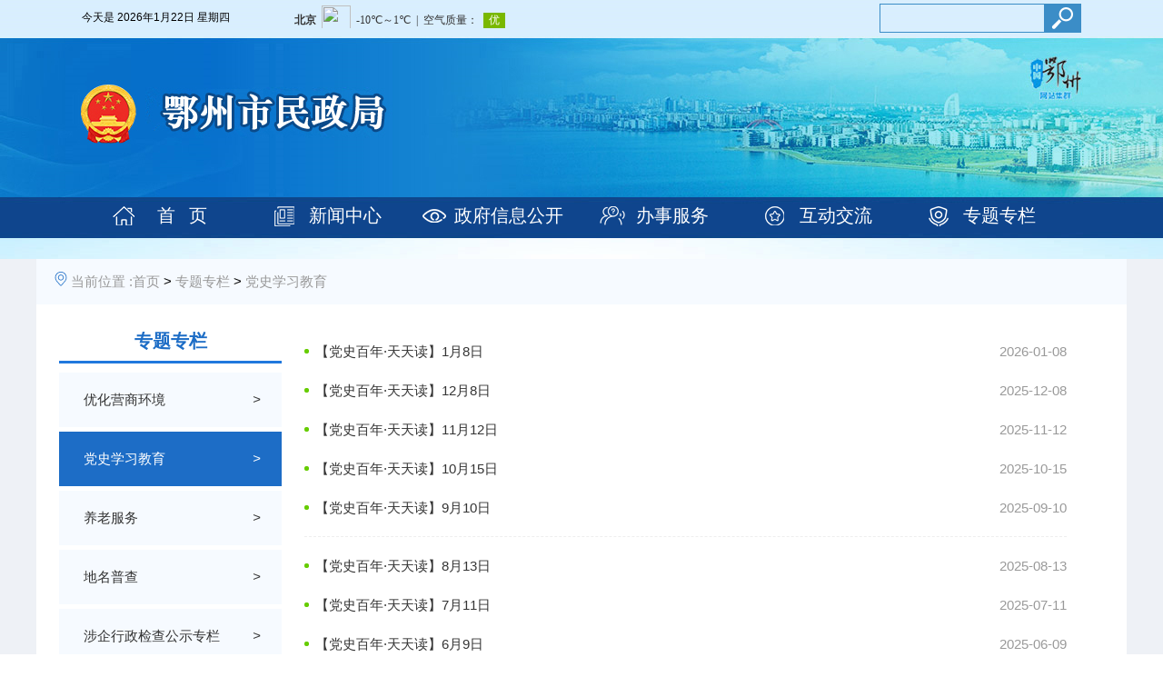

--- FILE ---
content_type: text/html
request_url: https://mzj.ezhou.gov.cn/ztzl/dsxx/
body_size: 20709
content:
<!DOCTYPE html PUBLIC "-//W3C//DTD XHTML 1.0 Transitional//EN" "http://www.w3.org/TR/xhtml1/DTD/xhtml1-transitional.dtd">
<html xmlns="http://www.w3.org/1999/xhtml">
<head>
<meta  charset="UTF-8">
<meta name="renderer" content="webkit">
    <meta http-equiv="X-UA-Compatible" content="IE=edge,chrome=1" />
    <meta name="content-type" content="text/html; charset=UTF-8">
<meta http-equiv="Content-Security-Policy" content="upgrade-insecure-requests">
    <meta name="SiteName" content="鄂州市民政局">
    <meta name="SiteDomain" content="mzj.ezhou.gov.cn">
    <meta name="SiteIDCode" content="4207000049">
    <meta name="ColumnName" content="党史学习教育">
    <meta name="ColumnDescription" content="党史学习教育，主要用于鄂州市民政局门户网站等信息的发布">
    <meta name="ColumnKeywords" content="鄂州市民政局门户网站，党史学习教育">
    <meta name="ColumnType" content="党史学习教育">
    <title>党史学习教育 - 鄂州市民政局门户网站</title>
    <link rel="stylesheet" type="text/css" href="https://mzj.ezhou.gov.cn/image/css/css.css">
<style>
    .ztzl-main{
	min-height: 720px;
}
</style>
</head>
<body id="f1">
    <div id="f_bg">
        <div id="f_bg_b">
            <div id="f_bg_in">
                <div id="f_top">
                    <div id="f_top_in">
                        <!--头部——开始-->

                        <div id="topd1">
                            <table width="100%" border="0" cellspacing="0" cellpadding="0">
                                <tr>
                                    <td width="30%">
                                        今天是
                                        <script language="JavaScript">
                                            tmpDate = new Date();
                                            date = tmpDate.getDate();
                                            month = tmpDate.getMonth() + 1;
                                            year = tmpDate.getFullYear();
                                            document.write(year);
                                            document.write("年");
                                            document.write(month);
                                            document.write("月");
                                            document.write(date);
                                            document.write("日");
                                            document.write("   ");
                                            if (tmpDate.getDay() == 1)
                                                document.write("星期一");
                                            if (tmpDate.getDay() == 2)
                                                document.write("星期二");
                                            if (tmpDate.getDay() == 3)
                                                document.write("星期三");
                                            if (tmpDate.getDay() == 4)
                                                document.write("星期四");
                                            if (tmpDate.getDay() == 5)
                                                document.write("星期五");
                                            if (tmpDate.getDay() == 6)
                                                document.write("星期六");
                                            if (tmpDate.getDay() == 0)
                                                document.write("星期天");
                                        </script>
                                    </td>
                                    <td width="70%"><iframe width="273" scrolling="no" height="25" frameborder="0" allowtransparency="true" src="//i.tianqi.com/index.php?c=code&id=34&icon=1&num=3"></iframe></td>
                                </tr>
                            </table>
                        </div>
                        <div id="topd4">
                            <div class="nav">
                                <ul id="menu" class="menu">
                                    <li class="lj1"><a href="../../" class="j1 j1_1 menuge">首&nbsp;&nbsp;&nbsp;页</a></li>
                                    <li class="lj1"><a href="../../xwzx/" class="j1 j1_2 menuge">新闻中心</a></li>
                                    <li class="lj1">
                                        <a href="../../xxgk/" class="j1 j1_3 menuge">政府信息公开</a>
                                        <!--<ul class="lj2">
                                          <li> <a href="#">二级菜单</a> <a href="#">二级菜单</a> <a href="#">二级菜单</a> </li>
                                        </ul>-->
                                    </li>
                                    <li class="lj1"><a href="http://zwfw.hubei.gov.cn/webview/bszn/bmsy.html?department=11420700011218283Y" target="_blank" class="j1 j1_4 menuge">办事服务</a></li>
                                    <li class="lj1">
                                        <a href="../../hdjl/" class="j1 j1_5 menuge">互动交流</a>
                                        <ul class="lj2">
                                          <li> <a href="../../hdjl/zjdc/">征集调查</a> <a href="https://wsxf.xinfang.gov.cn/mail/views/tsqqPage.html?id=CD4B1F19CFA911ECB7069DCF562EB7AF">局长信箱</a> <a href="../../hdjl/xjhf/">信件回复</a> <a href="../../hdjl/hdzxft/">在线访谈</a> <a href="https://wsxf.xinfang.gov.cn/mail/views/tsqqPage.html?id=CD4B1F19CFA911ECB7069DCF562EB7AF">咨询留言</a></li>
                                        </ul>
                                    </li>
                                    <li class="lj1"><a href="../" class="j1 j1_6 menuge">专题专栏</a></li>
                                </ul>
                            </div>
                        </div>
                        <div id="topd3">
                            <table width="100%" border="0" cellspacing="0" cellpadding="0">
                                <tr>
                                    <td><input placeholder="" onkeydown="search(this.value,event);" id="searchWord" class="sousuo1" /></td>
                                    <td><a href="javascript:void(0);" class="sousuo2" title="搜索" id="searchBtn"></a></td>
                                </tr>
                            </table>
                        </div>

                        <!--头部——结束-->
                    </div>
                </div>

                <!--内容区域-->
<div class="smpd-main">
    <div class="crumbs-box">
        <div class="crumbs">
            <img src="../../images/qk2019_survey_icon104.png" />
            <a href="javascript:void(0)">当前位置 :</a><a href="../../" title="首页" class="CurrChnlCls">首页</a>&nbsp;>&nbsp;<a href="../" title="专题专栏" class="CurrChnlCls">专题专栏</a>&nbsp;>&nbsp;<a href="./" title="党史学习教育" class="CurrChnlCls">党史学习教育</a>
        </div>
    </div>
    <div class="ztzl-main tongyong">
        <div class="ztzl-two">
            <div class="ztzl-two-left">
                <div class="title"><span>专题专栏</span></div>
                <ul>
		
	    
                           
            <li id='ch_15881'>
                <a href="../yhyshj/" title="优化营商环境"><span>优化营商环境</span><i>></i></a>
            </li>
                           
            
            
		
	    
                           
            <li id='ch_5613'>
                <a href="./" title="党史学习教育"><span>党史学习教育</span><i>></i></a>
            </li>
                           
            
            
		
	    
                           
            <li id='ch_5647'>
                <a href="../ylfw/" title="养老服务"><span>养老服务</span><i>></i></a>
            </li>
                           
            
            
		
	    
                           
            <li id='ch_1543'>
                <a href="../dmpc/" title="地名普查"><span>地名普查</span><i>></i></a>
            </li>
                           
            
            
		
	    
                           
            <li id='ch_16075'>
                <a href="../sqxzjcgszl/" title="涉企行政检查公示专栏"><span>涉企行政检查公示专栏</span><i>></i></a>
            </li>
                           
            
            
		
	    
                           
            <li id='ch_16098'>
                <a href="../bzfwzl/" title="殡葬服务专栏"><span>殡葬服务专栏</span><i>></i></a>
            </li>
                           
            
            
		
	    
                           
            <li id='ch_1542'>
                <a href="../lxyz/" title="【已归档】两学一做专题教育"><span>【已归档】两学一做专...</span><i>></i></a>
            </li>
                           
            
            
		
	    
                           
            <li id='ch_6080'>
                <a href="../wclbh/" title="【已归档】未成年保护工作宣传月活动"><span>【已归档】未成年保护...</span><i>></i></a>
            </li>
                           
            
            
		
                </ul>
            </div>
            <div class="ztzl-two-right">
		
			<div class="list">
				<ul>
					
						<li>
							<a href="./202601/t20260108_743990.html" target="_BLANK" title="【党史百年·天天读】1月8日">【党史百年·天天读】1月8日</a>
							<span>2026-01-08</span>
						</li>
					
						<li>
							<a href="./202512/t20251208_737775.html" target="_BLANK" title="【党史百年·天天读】12月8日">【党史百年·天天读】12月8日</a>
							<span>2025-12-08</span>
						</li>
					
						<li>
							<a href="./202511/t20251112_733303.html" target="_BLANK" title="【党史百年·天天读】11月12日">【党史百年·天天读】11月12日</a>
							<span>2025-11-12</span>
						</li>
					
						<li>
							<a href="./202510/t20251015_729638.html" target="_BLANK" title="【党史百年·天天读】10月15日">【党史百年·天天读】10月15日</a>
							<span>2025-10-15</span>
						</li>
					
						<li>
							<a href="./202509/t20250910_724792.html" target="_BLANK" title="【党史百年·天天读】9月10日">【党史百年·天天读】9月10日</a>
							<span>2025-09-10</span>
						</li>
					
				</ul>
			</div>
		
			<div class="list">
				<ul>
					
						<li>
							<a href="./202508/t20250813_718732.html" target="_BLANK" title="【党史百年·天天读】8月13日">【党史百年·天天读】8月13日</a>
							<span>2025-08-13</span>
						</li>
					
						<li>
							<a href="./202507/t20250711_712904.html" target="_BLANK" title="【党史百年·天天读】7月11日">【党史百年·天天读】7月11日</a>
							<span>2025-07-11</span>
						</li>
					
						<li>
							<a href="./202506/t20250609_707926.html" target="_BLANK" title="【党史百年·天天读】6月9日">【党史百年·天天读】6月9日</a>
							<span>2025-06-09</span>
						</li>
					
						<li>
							<a href="./202505/t20250512_702057.html" target="_BLANK" title="【党史百年·天天读】5月12日">【党史百年·天天读】5月12日</a>
							<span>2025-05-12</span>
						</li>
					
						<li>
							<a href="./202504/t20250415_698493.html" target="_BLANK" title="【党史百年·天天读】4月15日">【党史百年·天天读】4月15日</a>
							<span>2025-04-15</span>
						</li>
					
				</ul>
			</div>
		
			<div class="list">
				<ul>
					
						<li>
							<a href="./202503/t20250318_693968.html" target="_BLANK" title="【党史百年·天天读】3月18日">【党史百年·天天读】3月18日</a>
							<span>2025-03-18</span>
						</li>
					
						<li>
							<a href="./202412/t20241211_670801.html" target="_BLANK" title="【党史百年·天天读】12月11日">【党史百年·天天读】12月11日</a>
							<span>2024-12-11</span>
						</li>
					
						<li>
							<a href="./202411/t20241120_667054.html" target="_BLANK" title="【党史百年·天天读】11月20日">【党史百年·天天读】11月20日</a>
							<span>2024-11-20</span>
						</li>
					
						<li>
							<a href="./202410/t20241009_654167.html" target="_BLANK" title="【党史百年·天天读】10月9日">【党史百年·天天读】10月9日</a>
							<span>2024-10-09</span>
						</li>
					
						<li>
							<a href="./202409/t20240909_649386.html" target="_BLANK" title="【党史百年·天天读】9月9日">【党史百年·天天读】9月9日</a>
							<span>2024-09-09</span>
						</li>
					
				</ul>
			</div>
		
			<div class="list">
				<ul>
					
						<li>
							<a href="./202408/t20240806_639793.html" target="_BLANK" title="【党史百年·天天读】8月6日">【党史百年·天天读】8月6日</a>
							<span>2024-08-06</span>
						</li>
					
						<li>
							<a href="./202407/t20240717_636828.html" target="_BLANK" title="【党史百年·天天读】7月17日">【党史百年·天天读】7月17日</a>
							<span>2024-07-17</span>
						</li>
					
						<li>
							<a href="./202405/t20240520_627255.html" target="_BLANK" title="【党史百年·天天读】5月20日">【党史百年·天天读】5月20日</a>
							<span>2024-05-20</span>
						</li>
					
						<li>
							<a href="./202403/t20240329_619826.html" target="_BLANK" title="【党史百年·天天读】3月29日">【党史百年·天天读】3月29日</a>
							<span>2024-03-29</span>
						</li>
					
						<li>
							<a href="./202401/t20240118_608426.html" target="_BLANK" title="【党史百年·天天读】1月18日">【党史百年·天天读】1月18日</a>
							<span>2024-01-18</span>
						</li>
					
				</ul>
			</div>
		
                <div class="bmdt-contain-paging">
                    <div class="bmdt-contain-paging-span">
			<script> 
    function createPageHTML(_nPageCount, _nCurrIndex, _sPageName, _sPageExt)
    {
//tita 翻页函数

//定义翻页的字体样式
        var styleDIY = "";

        if(_nPageCount == null || _nPageCount<=0){
            return;
        }

//tita
        document.write("　　");

        if(_nPageCount==1)
            document.write("<a class=\"" + styleDIY +"\">首页</a> <a class=\"" + styleDIY +"\">上一页</a> <a class=\"" + styleDIY +"\">下一页</a> <a class=\"" + styleDIY +"\">尾页</a>")
        else
        {
            if(_nPageCount==2)
            {
                if (_nCurrIndex==0)
                    document.write("<a class=\"" + styleDIY +"\">首页</a> <a class=\"" + styleDIY +"\">上一页</a> <a href=\""+_sPageName+"_" + (_nCurrIndex+1) + "."+_sPageExt+"\" class=\"" + styleDIY +"\">下一页</a> <a href=\""+_sPageName+"_" + (_nPageCount-1) + "."+_sPageExt+"\" class=\"" + styleDIY +"\">尾页</a>")
                else
                {
                    if (_nCurrIndex==1)
                        document.write("<a href=\""+_sPageName+"."+_sPageExt+"\" class=\"" + styleDIY +"\">首页</a> <a href=\""+_sPageName+"."+_sPageExt+"\" class=\"" + styleDIY +"\">上一页</a> <a class=\"" + styleDIY +"\">下一页</a> <a class=\"" + styleDIY +"\">尾页</a>")
                }
            }
            else
            {
                if (_nCurrIndex==0)
                    document.write("<a class=\"" + styleDIY +"\">首页</a> <a class=\"" + styleDIY +"\">上一页</a> <a href=\""+_sPageName+"_" + (_nCurrIndex+1) + "."+_sPageExt+"\" class=\"" + styleDIY +"\">下一页</a> <a href=\""+_sPageName+"_" + (_nPageCount-1) + "."+_sPageExt+"\" class=\"" + styleDIY +"\">尾页</a>")
                else
                {
                    if (_nCurrIndex==1)
                        document.write("<a href=\""+_sPageName+"."+_sPageExt+"\" class=\"" + styleDIY +"\">首页</a> <a href=\""+_sPageName+"."+_sPageExt+"\" class=\"" + styleDIY +"\">上一页</a> <a href=\""+_sPageName+"_" + (_nCurrIndex+1) + "."+_sPageExt+"\" class=\"" + styleDIY +"\">下一页</a> <a href=\""+_sPageName+"_" + (_nPageCount-1) + "."+_sPageExt+"\" class=\"" + styleDIY +"\">尾页</a>")
                    else
                    {
                        if (_nCurrIndex<_nPageCount-1)
                            document.write("<a href=\""+_sPageName+"."+_sPageExt+"\" class=\"" + styleDIY +"\">首页</a> <a href=\""+_sPageName+"_" + (_nCurrIndex-1) + "."+_sPageExt+"\" class=\"" + styleDIY +"\">上一页</a> <a href=\""+_sPageName+"_" + (_nCurrIndex+1) + "."+_sPageExt+"\" class=\"" + styleDIY +"\">下一页</a> <a href=\""+_sPageName+"_" + (_nPageCount-1) + "."+_sPageExt+"\" class=\"" + styleDIY +"\">尾页</a>")
                        else
                        {
                            if (_nCurrIndex==_nPageCount-1)
                                document.write("<a href=\""+_sPageName+"."+_sPageExt+"\" class=\"" + styleDIY +"\">首页</a> <a href=\""+_sPageName+"_" + (_nCurrIndex-1) + "."+_sPageExt+"\" class=\"" + styleDIY +"\">上一页</a> <a class=\"" + styleDIY +"\">下一页</a> <a class=\"" + styleDIY +"\">尾页</a>")
                        }
                    }
                }
            }
        }
        document.write("　<a class=\"" + styleDIY +"\">总共" + _nPageCount + "页</a>　");
        document.write("<a class=\"" + styleDIY +"\">当前第" + (_nCurrIndex+1) + "页</a>　");
        document.write("<select name=\"select\" style=\"margin-bottom:-3px;\" onchange=\"location.replace(this.value)\">");
        document.write("<option selected >转到</option>");
        for(var i=0; i<_nPageCount; i++)
        {
            if(i==0)
                document.write("<option value=\""+_sPageName+"."+_sPageExt+"\">第1页</option>");
            else
                document.write("<option value=\""+_sPageName+"_" + i + "."+_sPageExt+"\">第"+(i+1)+"页</option>");
        }
        document.write("</select>");
//tita 
    } //WCM置标

</script>

<SCRIPT LANGUAGE="JavaScript">createPageHTML(4, 0, "index", "html");</SCRIPT>
                    </div>

                </div>
            </div>
        </div>
    </div>
</div>

                <div id="f_bottom">
                    <div id="f_bottom_in">
                        <!--尾部——开始-->
                        <div id="f_bottomd2">
                            <table width="100%" border="0" cellspacing="0" cellpadding="0">
                                <tr>
                                    <td width="21%" align="center">
                                       <a href="https://bszs.conac.cn/sitename?method=show&amp;id=0E3911B2980E7B33E053012819ACD456" target="_blank"><img id="imgConac" vspace="0" hspace="0" border="0" src="../../images/red.png" data-bd-imgshare-binded="1" /></a>
                                    </td>
                                    <td width="58%" align="center">
                                        <a href="../../wzdt/" style="color:#ffffff;"><u>网站地图</u></a> 网站标识码：4207000049 备案号：鄂ICP备05017375号 &nbsp;&nbsp;<a target="_blank" href="http://www.beian.gov.cn/portal/registerSystemInfo?recordcode=42070402000203" style="display:inline-block;text-decoration:none;height:20px;line-height:20px;"><img src="//www.beian.gov.cn/img/new/gongan.png" style="float:left;" /><span style="float:left;height:20px;line-height:20px;margin: 0px 0px 0px 5px; color:#939393;">鄂公网安备 42070402000203号</span></a><br />
                                       主办单位：鄂州市民政局   地址：鄂州市凤凰北路21号  联系人：何威  电话：(027)60896800 <br />             
                                    </td>
                                    <td width="21%" align="center">
<a href="http://121.43.68.40/exposure/jiucuo.html?site_code=4207000049&url=http%3A%2F%2Fmzj.ezhou.gov.cn%2F" target="_blank">
<img src="../../images/W020230128722563479385.png" />
</a>

                                    </td>
                                </tr>
                            </table>
                        </div>
                        <!--尾部——结束-->
                    </div>
                </div>

            </div>
        </div>
    </div>
    <script src="https://mzj.ezhou.gov.cn/image/js/jquery.js"></script>
    <script src="https://mzj.ezhou.gov.cn/image/js/Plugins.js"></script>
    <script src="https://mzj.ezhou.gov.cn/image/js/action.js"></script>
</body>
<script type="text/javascript">
$(function(){
	$("#ch_5613").addClass("active");
});
</script>
</html>

--- FILE ---
content_type: text/css
request_url: https://mzj.ezhou.gov.cn/image/css/css.css
body_size: 95958
content:
@charset "utf-8";
/* css reset */
body, h1, h2, h3, h4, h5, h6, hr, p, blockquote,dl, dt, dd, ul, ol, li,pre,fieldset, lengend, button, input, textarea {margin: 0;padding: 0;}
body,button, input, select, textarea { font: 15px/1 Tahoma, Helvetica, Arial, "微软雅黑", sans-serif;}
address, cite, dfn, em, var { font-style: normal; }
code, kbd, pre, samp, tt { font-family: "Courier New", Courier, monospace; }
small { font-size: 12px; }
abbr[title], acronym[title] {border-bottom: 1px dotted;cursor: help;} 
q:before, q:after { content: ''; }
legend { color: #000; }
button, input, select, textarea {font-size: 100%;}
hr {border: none;height: 1px;}
img { border: none; }
h1 { font-size: 18px; } h2 { font-size: 16px; } h3 { font-size: 14px; } h4, h5, h6 { font-size: 100%; }
ul, ol { list-style: none; }

/*通用样式*/
.tc{text-align:center;}.tl{text-align:left;}.tr{text-align:right;}
.dis{display:block;}.undis{display:none;}
.fl{float:left;}.fr{float:right;}.cl{clear:both;}
.fb{font-weight:bold;}.fnb{font-weight:200;margin-left:-1px;}
.fcf{color:#ffffff}/*白色*/.fc0{color:#000000}/*黑色*/
.fc1{color:#d20000}/*红色*/.fc2{color:#e85700}/*橙色*/.fc3{color:#e8b400}/*黄色*/.fc4{color:#079700}/*绿色*/.fc5{color:#0064c1}/*蓝色*/.fc6{color:#9f00cd}/*紫色*/
.fs12{font-size:12px;}.fs14{font-size:14px;}.fs18{font:18px \9ED1\4F53;}.fs20{font:20px \9ED1\4F53;}
.fh20{line-height:20px;}.fh150{line-height:150%;}.fh200{line-height:200%;}.fh300{line-height:300%;}
.bd{border: #b5b5b5 1px solid;}.bd1{border-top: #b5b5b5 1px solid;}.bd2{border-right: #b5b5b5 1px solid;}.bd3{border-bottom: #b5b5b5 1px solid;}.bd4{border-left: #b5b5b5 1px solid;}
.clr:after{content:".";display:block;height:0;clear:both;visibility:hidden;}
.clr{display:inline-block;}
.clr{display:block;}

/*颜色钩子*/
.color1{color:#343434}/*主体文字*/
.color2{color:#222222}/*主体链接*/
.color3{color:#008ad8}/*主体链接划过*/
.color4{color:#d50000}/*突出链接，用于类别列表*/
.color5{color:#242424}/*突出链接划过，用于类别列表*/
.color6{color:#999999}/*灰色文字，用于列表时间等*/

.jju{overflow:hidden;height:10px;}

a {text-decoration:none; color:#343434;} a:hover {color:#005a99;} 


body{text-align:center;}

/*div{border: #E8DCBE 1px solid;}*/

/*页面总体背景、底部背景、头部背景*/
#f_bg{width:100%;position:relative;z-index:1000;}
#f_bg_b{width:100%;}
#f_bg_in{width:100%;background:url(https://mzj.ezhou.gov.cn/images/f_bg_in.jpg) no-repeat 50% 0;}


/*页面头部外层*/
#f_top{width:100%;z-index:2000;}
/*页面头部*/
#f_top_in{position:relative;margin:0 auto;width:1100px;height:235px;text-align:left;}


/*页面底部外层*/
#f_bottom{width:100%;background:#0e468c;margin:30px 0 0 0;}
/*页面底部*/
#f_bottom_in{position:relative;margin:0 auto;width:1020px;text-align:left;}
#f_bottomd1{padding:20px;}
#f_bottomd2{padding:20px 0px; font-size:12px;line-height:24px;color:#fff;text-align:center;}



/*页面中部，左右结构*/
#f_mainlr{margin:0 auto;width:1000px;background:url(f_mainlr.jpg) repeat-y 50% 0px;}
#f_mainlr_b{width:100%;background:url(f_mainlr_b.jpg) no-repeat 50% 100%;}
#f_mainlr_in{position:relative;width:100%;text-align:left;position:relative;overflow:hidden;background:url(f_mainlr_in.jpg) no-repeat 50% 0px;}

/*页面中部左侧*/
#f_mainlr_l{float:left;width:240px;display:inline;padding:44px 0 40px 0;
height:auto!important;  
height:600px;  
min-height:600px;
}
/*页面中部右侧*/
#f_mainlr_r{float:right;width:760px;display:inline;padding:58px 0 40px 0;
height:auto!important;  
height:600px;  
min-height:600px;
}

/*一级栏目标题*/
#f_mainlr_title{position:absolute;top:0px;left:0px;
overflow:hidden;width:240px;height:40px;line-height:40px;font-size:14px;color:#ffffff;font-weight:bold;text-indent:5em;text-align:left;}
/*页面导航*/
#f_mainlr_location{position:absolute;top:0px;left:270px;
overflow:hidden;width:688px;height:60px;line-height:60px;text-align:left;}


/*左侧多级菜单*/
.f_mainlr_menu{margin:0 auto;overflow:hidden;width:210px;text-align:left;margin-top:14px;}
.f_mainlr_menu ul{}
.f_mainlr_menu .j1{}
.f_mainlr_menu .j1 a{display:block;overflow:hidden;line-height:1.2em;font-weight:bold;color:#3d3d3d;background:url(d3.jpg) no-repeat 30px 19px #ffffff;border:#dedede 1px solid;padding:14px 14px 14px 50px;margin-bottom:9px;}
.f_mainlr_menu .j1 a:hover{color:#008ad8;}
.f_mainlr_menu .j1 a.selected{color:#008ad8;}

.f_mainlr_menu .j2 a{display:block;overflow:hidden;width:183px;height:30px;line-height:30px;color:#3d3d3d;text-indent:32px;font-weight:bold;background:url(f_mainlr_lj2.jpg) no-repeat 50% 0;margin-bottom:3px;}
.f_mainlr_menu .j2 a:hover{color:#008ad8;}
.f_mainlr_menu .j2 a.selected{color:#008ad8;}

.f_mainlr_menu .j3 a{display:block;overflow:hidden;width:100%;height:30px;line-height:30px;color:#3d3d3d;text-indent:32px;background:url(f_mainlr_lj2b.jpg) no-repeat 0 0;margin-bottom:3px;}
.f_mainlr_menu .j3 a:hover{color:#008ad8;}
.f_mainlr_menu .j3 a.selected{color:#008ad8;}

.f_mainlr_menu .j3b{width:90px;float:left;}
.f_mainlr_menu .j3b a{display:block;overflow:hidden;width:100%;height:30px;line-height:30px;color:#3d3d3d;text-indent:32px;background:url(f_mainlr_lj2b.jpg) no-repeat 0 0;margin-bottom:3px;}
.f_mainlr_menu .j3b a:hover{color:#008ad8;}
.f_mainlr_menu .j3b a.selected{color:#008ad8;}

.f_mainlr_menu .j4 a{display:block;overflow:hidden;width:183px;height:30px;line-height:30px;color:#3d3d3d;text-indent:60px;background:url(f_mainlr_lj4.jpg) no-repeat 50% 0;margin-bottom:3px;}
.f_mainlr_menu .j4 a:hover{color:#008ad8;}
.f_mainlr_menu .j4 a.selected{color:#008ad8;}

/*左侧检索块*/
.f_mainlr_search{margin:0 auto;overflow:hidden;width:192px;text-align:left;padding-top:20px;}
.f_mainlr_search ul{border: #d8d8d8 1px solid;background:#f0f0f0;}
.f_mainlr_search li{padding:10px 10px 10px 20px;line-height:180%;}

/*左侧文字块*/
.f_mainlr_text{margin:0 auto;overflow:hidden;width:192px;text-align:left;padding-top:20px;}
.f_mainlr_text ul{border: #d8d8d8 1px solid;background:#f0f0f0;}
.f_mainlr_text li{padding:10px 10px 10px 20px;line-height:180%;}


/*右侧一级栏目标题*/
.f_mainlr_rj1{margin:0 auto;width:708px;height:33px;overflow:hidden;line-height:32px;font-size:14px;color:#007fd8;font-weight:bold;text-align:left;text-indent:40px;background:url(f_mainlr_rj1.jpg) no-repeat 50% 0;margin-bottom:10px;}
.f_mainlr_rj1 a{color:#007fd8;}

/*右侧二级栏目标题*/
.f_mainlr_rj2{margin:0 auto;width:664px;height:33px;overflow:hidden;line-height:32px;font-size:14px;color:#007fd8;font-weight:bold;text-align:left;text-indent:20px;background:url(f_mainlr_rj2.jpg) no-repeat 50% 100%;margin-bottom:10px;}
.f_mainlr_rj2 a{color:#007fd8;}

/*右侧搜索*/
.f_mainlr_rsh{margin:0 auto;overflow:hidden;width:664px;text-align:left;}
.f_mainlr_rsh ul{border: #d8d8d8 1px solid;background:#f0f0f0;}
.f_mainlr_rsh li{padding:10px;}


#f_mainlr .content{overflow:hidden;width:640px;margin:10px auto;font-size:14px;line-height:180%;text-align:left;}
#f_mainlr .content p{margin:15px 0;text-indent:2em;text-align:left;}
#f_mainlr .content img{display:block;margin:15px auto;text-align:center;padding:0 15px;}



/*页面中部，通栏，用于通栏文章*/
#f_mainc{margin:0 auto;width:980px;background:url(f_mainc.jpg) repeat-y 50% 0px;}
#f_mainc_b{width:100%;background:url(f_mainc_b.jpg) no-repeat 50% 100%;}
#f_mainc_in{position:relative;width:100%;text-align:left;position:relative;overflow:hidden;background:url(f_mainc_in.jpg) no-repeat 50% 0px;}

/*通栏正文页面，导航*/
#f_mainc_location{margin:0 auto;width:96%;height:34px;overflow:hidden;line-height:34px;text-align:left;}

#f_mainc_article{width:960px;margin:0 auto;padding:30px 0 10px 0;}

#f_mainc_article .wenhao{padding-bottom:20px;}
#f_mainc_article .tit h1{font:30px/2 \9ED1\4F53;color:#0067d1;text-align:center;
font-size-adjust: none;font-stretch: normal;font-style: normal;font-variant: normal;}
#f_mainc_article .tit2 h2{font:16px/2 \9ED1\4F53;text-align:center;
font-size-adjust: none;font-stretch: normal;font-style: normal;font-variant: normal;}

#f_mainc_article .info{color:#555555;text-align:center;border-bottom:#c1c1c1 1px solid;padding:10px 0;}

#f_mainc_article .content{overflow:hidden;width:920px;margin:20px auto;font-size:15px;line-height:180%;text-align:left;}
#f_mainc_article .content p{margin:15px 0;}
#f_mainc_article .content img{}

#f_mainc_article .sxw{font-size:14px;line-height:180%;text-align:left;border-top:#c1c1c1 1px solid;padding:20px;}

#f_mainc_article a{color:#008ad8;}








/*页面头部样式*/

#topd1{overflow:hidden;position:absolute;left:0px;top:0px;width:780px;height:38px;line-height:38px;text-align:left;font-size:12px;}
#topd1 a{color:#343434;}
#topd1 a:hover{color:#0470f7;}

#topd2{overflow:hidden;position:absolute;right:20px;top:0px;width:480px;height:38px;line-height:38px;text-align:right;color:#c1c1c1;font-size:12px;}
#topd2 a{color:#343434;}
#topd2 a:hover{color:#0470f7;}

#topd3{overflow:hidden;position:absolute;right:0px;top:4px;width:220px;height:30px;line-height:30px;text-align:right;font-size:12px; border:#3b8dc7 1px solid;}
.sousuo1{width:180px;height:30px;line-height:30px;border:0;background-color:transparent;text-align:left;}
.sousuo2{display:block;overflow:hidden;width:40px;height:30px;background:url(https://mzj.ezhou.gov.cn/images/sousuo.png) no-repeat 50% 50% #3b8dc7;}

#topd4{position:absolute;left:0;top:211px;width:830px;text-align:left;}

/*下拉菜单*/
.nav {position:relative;}
.menu {position:relative;zoom:1;width:1100px;z-index:1000;margin:0 auto;}
.menu .lj1 {float:left;position:relative;}
.menu ul {display:none; position:absolute; top:53px; left:0;}

.menu li a.j1{display:block;overflow:hidden;width:180px;height:53px;text-align:center;color:#fff;font:20px/53px "微软雅黑";}
.menu li a.j1:hover{}
.menu li.menuhover a.j1{}

.menu li a.j1_1{ text-indent:40px;background:url(https://mzj.ezhou.gov.cn/images/mi1.png) no-repeat 22% 50%;}
.menu li a.j1_1:hover{background:url(https://mzj.ezhou.gov.cn/images/mi1.png) no-repeat 22% 50% #009ee7;}
.menu li a.j1_2{text-indent:40px;background:url(https://mzj.ezhou.gov.cn/images/mi2.png) no-repeat 20% 50%;}
.menu li a.j1_2:hover{background:url(https://mzj.ezhou.gov.cn/images/mi2.png) no-repeat 20% 50% #009ee7;}
.menu li a.j1_3{text-indent:40px;background:url(https://mzj.ezhou.gov.cn/images/mi3.png) no-repeat 10% 50%;}
.menu li a.j1_3:hover{background:url(https://mzj.ezhou.gov.cn/images/mi3.png) no-repeat 10% 50% #009ee7;}
.menu li a.j1_4{text-indent:40px;background:url(https://mzj.ezhou.gov.cn/images/mi5.png) no-repeat 20% 50%;}
.menu li a.j1_4:hover{background:url(https://mzj.ezhou.gov.cn/images/mi5.png) no-repeat 20% 50% #009ee7;}
.menu li a.j1_5{text-indent:40px;background:url(https://mzj.ezhou.gov.cn/images/mi6.png) no-repeat 20% 50%;}
.menu li a.j1_5:hover{background:url(https://mzj.ezhou.gov.cn/images/mi6.png) no-repeat 20% 50% #009ee7;}
.menu li a.j1_6{text-indent:40px;background:url(https://mzj.ezhou.gov.cn/images/mi4.png) no-repeat 20% 50%;}
.menu li a.j1_6:hover{background:url(https://mzj.ezhou.gov.cn/images/mi4.png) no-repeat 20% 50% #009ee7;}

.menuge{}

.lj2 {}
.lj2 li{}
.lj2 a{display:block;overflow:hidden;width:180px;height:40px;text-align:center;color:#fff;font:16px/40px "微软雅黑";background:#0e468c;border-bottom:#fff 1px solid;}
.lj2 a:hover{color:#fff;background:#009ee7;}


#topd5{position:absolute;left:0;top:276px;width:1100px;}

#topd8{position:absolute;left:0;top:0px;width:1100px;height:210px;}

#topd9{position:absolute;left:0;top:0px;width:1100px;height:210px;background:url(logo.png) no-repeat 0 0;}


/*幻灯片*/
#slide {position:relative;zoom:1;overflow:hidden;
width:520px;/* 总容器宽度 */
height:360px;/* 总容器高度 */}
#slide a{display:block;}
#slide a img{width:100%;
height:360px;/* 图片高度 */}
#slide a span{position:absolute;left:0;bottom:0;display:block;width:100%;height:34px;line-height:34px;text-align:left;color:#ffffff;text-indent:2em;background:url(touming.png) no-repeat 0 0;cursor:hand;overflow:hidden;text-overflow:ellipsis;white-space:nowrap;}
#slide .nb{position:absolute;right:8px;bottom:8px;z-index:100;}
#slide .nb li{float:left;display:block; width:14px; height:14px;font-size:10px;line-height:14px;text-align:center;color:#fff;margin:2px;cursor:hand;}
#slide .nb li.hnb{background:#0098e3;color:#fff;font-weight:bolder}


/*幻灯片*/
#slide2 {position:relative;zoom:1;overflow:hidden;
width:1100px;/* 总容器宽度 */
height:210px;/* 总容器高度 */}
#slide2 a{display:block;}
#slide2 a img{width:100%;
height:210px;/* 图片高度 */}
#slide2 a span{position:absolute;left:0;bottom:0;display:block;width:100%;height:34px;line-height:34px;text-align:left;color:#ffffff;text-indent:2em;background:url(touming.png) no-repeat 0 0;cursor:hand;overflow:hidden;text-overflow:ellipsis;white-space:nowrap;}
#slide2 .nb2{display:none;position:absolute;right:8px;bottom:8px;z-index:100;}
#slide2 .nb2 li{float:left;display:block; width:14px; height:14px;font-size:10px;line-height:14px;text-align:center;color:#fff;margin:2px;cursor:hand;}
#slide2 .nb2 li.hnb2{background:#0098e3;color:#fff;font-weight:bolder}








/*输入框和按钮样式*/
.inputstyle{width:150px;height:20px;line-height:20px;color:#343434;border:1px solid #9f9f9f;background:#fff;text-align:left;text-indent:0.4em;margin-bottom:4px;}
.buttonstyle{height:22px;line-height:20px;color:#343434;text-align:center;border:1px solid #9f9f9f;background:url(btnbg.jpg) no-repeat 0 50%;margin-bottom:4px;}

/*列表表格*/
.table_1{margin:0 auto;border-collapse:collapse; border-spacing:0;border-top:#dddddd 1px solid;border-left:#dddddd 1px solid;}
.table_1 td{border-bottom:#dddddd 1px solid;border-right:#dddddd 1px solid;}
.table_1 .tdtit{background:url(btnbg.jpg) repeat-x 0px 0px;}
.table_1 .tdtit td{padding:8px 0;color:#343434;font-weight:bold;text-align:center;}
.table_1 .tdcnt{}
.table_1 .tdcnt td{padding:6px;}
.table_1 .tdcnt .tdno1{text-align:center;}
.table_1 .tdcnt .tdno2{text-align:left;}
.table_1 .tdcnt .tdno3{text-align:center;}
.table_1 .tdcnt .tdno4{text-align:center;}


.table_1 .tdcnt td a.mail_zt1{background:url(mail_zt1.gif) no-repeat 0px 0px;line-height:150%;}
.table_1 .tdcnt td a.mail_zt2{background:url(mail_zt2.gif) no-repeat 0px 0px;line-height:150%;}

/*表格作隔行效果时使用*/
.table_1 .tdcnt2{background:#f4f4f4;}
.table_1 .tdcnt2 td{padding:5px;}
.table_1 .tdcnt2 .tdno1{text-align:center;}
.table_1 .tdcnt2 .tdno2{text-align:left;}
.table_1 .tdcnt2 .tdno3{text-align:left;}




/*表单表格*/
.table_2{margin:0 auto;border-collapse:collapse; border-spacing:0;border-top:#c9deef 1px solid;border-left:#c9deef 1px solid;table-layout:fixed;background:#ffffff;}
.table_2 td{border-bottom:#c9deef 1px solid;border-right:#c9deef 1px solid;line-height:150%;padding:10px 10px;}
.table_2 .tdname{text-align:left;background:#f0f8ff;}
.table_2 .tdname span{color:#ff0000;padding-right:4px;}
.table_2 .tdint{text-align:left;}
.table_2 .tdtips{text-align:left;}

.table_2 .tdint div{padding:2px;border:#86a4c9 1px solid;background:#f3f8ff;}

.table_2 .tdint input{height:20px;font-size:12px;color:#00438f;line-height:20px;border:#86a4c9 1px solid;background:#f2fbff;margin:0;padding:0;}
.table_2 .tdint input.radio{border:none;background:none;}
.table_2 .tdint checkbox{height:20px;font-size:12px;color:#00438f;line-height:20px;border:0;margin:0;}
.table_2 .tdint select{font-size:12px;color:#00438f;line-height:20px;border:#86a4c9 1px solid;background:#f2fbff;margin:0;padding:0;}
.table_2 .tdint select option{line-height:20px;}
.table_2 .tdint textarea{font-size:12px;color:#00438f;line-height:20px;border:#86a4c9 1px solid;background:#f2fbff;margin:0;padding:0;}
.w100{width:100%;}
.w95{width:95%;}
.w90{width:90%;}
.w85{width:85%;}
.w80{width:80%;}
.w75{width:75%;}
.w70{width:70%;}
.w65{width:65%;}
.w60{width:60%;}
.w55{width:55%;}
.w50{width:50%;}
.w45{width:45%;}
.w40{width:40%;}
.w35{width:35%;}
.w30{width:30%;}
.w25{width:25%;}
.w20{width:20%;}
.w15{width:15%;}
.w10{width:10%;}
.table_2 .tdbutton{padding:10px 0;;text-align:center;background:#ffffff;}
.table_2 .tdbutton input{height:26px;font-size:12px;line-height:24px;color:#343434;text-align:center;border:1px solid #9f9f9f;background:url(btnbg.jpg) no-repeat 0 50%;margin-bottom:4px;padding:0 20px;}

/*表格*/
.table_3{margin:0 auto;border-collapse:collapse; border-spacing:0;border-top:#dddddd 1px solid;border-left:#dddddd 1px solid;}
.table_3 td{border-bottom:#dddddd 1px solid;border-right:#dddddd 1px solid;}
.table_3 .tdname{padding:5px 10px 5px 10px;;text-align:left;background:#ffffe7;}
.table_3 .tdint{padding:7px 10px 7px 7px;text-align:left;}
.table_3 .tdtips{padding:5px;background:#f0f0f0;}


.noborder{border:none;}
.noborder td{border:none;}



/*段落文字说明 表格*/
.table_01{margin:0 auto;border-collapse:collapse; border-spacing:0;table-layout:fixed;}
.table_01 td{padding:5px;}

/*带边框和背景 表格*/
.table_02{margin:0 auto;border-collapse:collapse; border-spacing:0;table-layout:fixed;border:#d8d8d8 1px solid;background:#f0f0f0;}
.table_02 td{padding:5px;}











/* 文字列表 标题单行截断 百分比宽度显示 */
.listtext{margin:10px auto;text-align:left;overflow:hidden;}
.listtext ul{}
.listtext li{float:left;width:100%;height:24px;}
.listtext li a{width:100%;height:24px;line-height:24px;text-align:left;text-indent:0.8em;background:url(d1.jpg) no-repeat 0 50%;display:block;overflow:hidden;text-overflow:ellipsis;white-space:nowrap;}

/* 文字列表 标题单行截断 2列 */
.listtext_col2{margin:10px auto;text-align:left;overflow:hidden;}
.listtext_col2 ul{}
.listtext_col2 li{float:left;width:50%;height:24px;}
.listtext_col2 li a{width:96%;height:24px;line-height:24px;text-align:left;text-indent:0.8em;background:url(d1.jpg) no-repeat 0 50%;display:block;overflow:hidden;text-overflow:ellipsis;white-space:nowrap;color:#006fd7;}

/* 文字列表 标题单行截断 3列 */
.listtext_col3{margin:4px auto;text-align:left;}
.listtext_col3 ul{}
.listtext_col3 li{float:left;width:33%;height:24px;}
.listtext_col3 li a{width:96%;height:24px;line-height:24px;text-align:left;text-indent:0.8em;background:url(d1.jpg) no-repeat 0 50%;display:block;overflow:hidden;text-overflow:ellipsis;white-space:nowrap;}

/* 文字列表 标题单行截断 4列 */
.listtext_col4{margin:10px auto;text-align:left;overflow:auto;}
.listtext_col4 ul{}
.listtext_col4 li{float:left;width:25%;height:24px;}
.listtext_col4 li a{width:96%;height:24px;line-height:24px;text-align:left;text-indent:0.8em;background:url(d1.jpg) no-repeat 0 50%;display:block;overflow:hidden;text-overflow:ellipsis;white-space:nowrap;}

/* 文字列表 标题单行截断 5列 */
.listtext_col5{margin:10px auto;text-align:left;overflow:hidden;}
.listtext_col5 ul{}
.listtext_col5 li{float:left;width:20%;height:24px;}
.listtext_col5 li a{width:96%;height:24px;line-height:24px;text-align:left;text-indent:0.8em;background:url(d1.jpg) no-repeat 0 50%;display:block;overflow:hidden;text-overflow:ellipsis;white-space:nowrap;}

/* 文字列表 标题单行截断 6列 */
.listtext_col6{margin:10px auto;text-align:left;overflow:hidden;}
.listtext_col6 ul{}
.listtext_col6 li{float:left;width:16%;height:24px;}
.listtext_col6 li a{width:96%;height:24px;line-height:24px;text-align:left;text-indent:0.8em;background:url(d1.jpg) no-repeat 0 50%;display:block;overflow:hidden;text-overflow:ellipsis;white-space:nowrap;}

/* 文字列表 标题单行截断 7列 */
.listtext_col7{margin:0 auto;text-align:left;overflow:hidden;}
.listtext_col7 ul{}
.listtext_col7 li{float:left;width:14%;height:24px;}
.listtext_col7 li a{width:96%;height:24px;font-size:14px;line-height:24px;text-align:left;text-indent:0.8em;background:url(d1.jpg) no-repeat 0 50%;display:block;overflow:hidden;text-overflow:ellipsis;white-space:nowrap;}


/* 文字列表 标题单行截断 14px */
.listtext_14px{margin:10px auto;text-align:left;overflow:hidden;}
.listtext_14px ul{}
.listtext_14px li{width:100%;height:30px;}
.listtext_14px li a{width:100%;height:30px;line-height:30px;text-align:left;text-indent:0.8em;background:url(d1.jpg) no-repeat 0 50%;display:block;overflow:hidden;text-overflow:ellipsis;white-space:nowrap;}

/* 文字列表 标题+时间 标题单行截断 百分比宽度显示 */
.listtext_time{margin:10px auto;text-align:left;overflow:hidden;}
.listtext_time ul{}
.listtext_time li{width:100%;height:24px;}
.listtext_time li a{float:left;width:76%;height:24px;line-height:24px;text-align:left;text-indent:0.8em;background:url(d1.jpg) no-repeat 0 50%;display:block;overflow:hidden;text-overflow:ellipsis;white-space:nowrap;}
.listtext_time li span{float:right;height:24px;font-family:simsun;line-height:24px;text-align:right;color:#999999;}

/* 文字列表 标题+时间 2列 */
.listtext_time_col2{margin:10px auto;text-align:left;overflow:hidden;}
.listtext_time_col2 ul{}
.listtext_time_col2 li{float:left;width:50%;height:30px;}
.listtext_time_col2 li a{float:left;width:74%;height:30px;font-size:12px;line-height:30px;text-align:left;text-indent:0.8em;background:url(d1.jpg) no-repeat 0 50%;display:block;overflow:hidden;text-overflow:ellipsis;white-space:nowrap;}
.listtext_time_col2 li span{float:left;width:20%;height:30px;font-family:simsun;line-height:30px;text-align:right;color:#999999;}

/* 文字列表 标题+时间 14px */
.listtext_time_14px{margin:10px auto;text-align:left;overflow:hidden;}
.listtext_time_14px ul{}
.listtext_time_14px li{width:100%;height:30px;}
.listtext_time_14px li a{float:left;width:70%;height:36px;line-height:36px;text-align:left;text-indent:0.8em;background:url(d1.jpg) no-repeat 0 50%;display:block;overflow:hidden;text-overflow:ellipsis;white-space:nowrap;}
.listtext_time_14px li span{float:right;height:36px;font-family:simsun;line-height:36px;text-align:right;color:#999999;}

/* 文字列表 标题+时间 14px */
.listtext_time_14px_2{margin:10px auto;text-align:left;overflow:hidden;}
.listtext_time_14px_2 ul{}
.listtext_time_14px_2 li{width:100%;height:26px;}
.listtext_time_14px_2 li a{float:left;width:78%;height:26px;font-size:14px;line-height:26px;text-align:left;text-indent:0.8em;background:url(d1.jpg) no-repeat 0 50%;display:block;overflow:hidden;text-overflow:ellipsis;white-space:nowrap;}
.listtext_time_14px_2 li span{float:right;height:26px;font-family:simsun;line-height:26px;text-align:right;color:#999999;}

/* 文字列表 类别+标题 标题单行截断 百分比宽度显示 */
.listtext_type{margin:10px auto;overflow:hidden;text-align:left;}
.listtext_type ul{}
.listtext_type li{float:left;width:100%;}
.listtext_type li .type{float:left;height:24px;color:#d50000;line-height:24px;text-align:left;}
.listtext_type li .type:hover{color:#242424;}
.listtext_type li .title{float:left;width:72%;height:24px;line-height:24px;text-align:left;text-indent:0.2em;display:block;overflow:hidden;text-overflow:ellipsis;white-space:nowrap;}

/* 文字列表 类别+标题 标题单行截断 百分比宽度显示 */
.listtext_type_time{margin:10px auto;overflow:hidden;text-align:left;}
.listtext_type_time ul{}
.listtext_type_time li{float:left;width:100%;}
.listtext_type_time li .type{float:left;height:24px;color:#535353;line-height:24px;text-align:left;}
.listtext_type_time li .type:hover{color:#242424;}
.listtext_type_time li .title{float:left;width:64%;height:24px;line-height:24px;text-align:left;text-indent:0.2em;display:block;overflow:hidden;text-overflow:ellipsis;white-space:nowrap;}
.listtext_type_time li span{float:right;height:24px;line-height:24px;font-family:simsun;text-align:right;color:#999999;}

/* 文字列表 标题+时间 标题完全显示 换行不截断 */
.listtext_all{margin:10px auto;text-align:left;overflow:hidden;}
.listtext_all ul{}
.listtext_all li{padding:4px 0 4px 10px;text-align:left;background:url(d1.jpg) no-repeat 0 10px;border-bottom:#F0F0F0 1px solid;}
.listtext_all li a{line-height:20px;padding-right:5px;}
.listtext_all li span{line-height:20px;color:#999999;}

/* 文字列表 标题+时间 标题完全显示 换行不截断 行间距20px */
.listtext_all_h20{margin:10px auto;text-align:left;overflow:hidden;}
.listtext_all_h20 ul{}
.listtext_all_h20 li{padding-left:10px;text-align:left;background:url(d1.jpg) no-repeat 0 7px;}
.listtext_all_h20 li a{line-height:20px;padding-right:5px;}
.listtext_all_h20 li span{line-height:20px;color:#999999;font-family:simsun;}

/* 文字列表 标题+时间 标题完全显示 用于横向滚动公告 */
.listtext_action_left{height:20px;overflow:hidden;margin:0 auto;text-align:left;}
.listtext_action_left li{height:20px;padding:0 20px 0 10px;background:url(d1.jpg) no-repeat 0 8px;}
.listtext_action_left li a{line-height:20px;padding-right:5px;color:#ff0000;}
.listtext_action_left li span{line-height:20px;color:#999999;font-family:simsun;}

/* 文字列表 标题+时间 底部横线 用于列表页面 */
.listtext_listpage{margin:10px auto;text-align:left;overflow:hidden;}
.listtext_listpage ul{}
.listtext_listpage li{width:100%;height:44px;background:url(xx.gif) repeat-x 0 100%;}
.listtext_listpage li a{float:left;width:86%;height:44px;line-height:44px;text-align:left;text-indent:0.8em;background:url(d1.jpg) no-repeat 0 50%;display:block;overflow:hidden;text-overflow:ellipsis;white-space:nowrap;}
.listtext_listpage li span{float:right;height:44px;font-family:simsun;line-height:44px;text-align:right;color:#999999;}


/* 图片列表 图片+标题 图片自适应 */
.listpic{margin:10px auto;position:relative;}
.listpic .box{}
.listpic ul{float:left;
width:50%;/* 图片列数，100%为1列，50%为2列，33%为3列…… */
height:128px;/* 图片和文字区块行高 */}
.listpic li{width:90%;margin:0 auto;}
.listpic li .pic{display:block;text-align:center;padding:3px;border:#E0E0E0 1px solid;}
.listpic li .pic a{position:relative;overflow:hidden;display:block;width:100%;height:90px;text-align:center;}
.listpic li .pic:hover{border:#E0E0E0 1px solid;}
.listpic li img{display:block;width:100%;height:100%;}
.listpic li .text{width:100%;height:30px;line-height:30px;text-align:center;display:block;overflow:hidden;text-overflow:ellipsis;white-space:nowrap;}

/* 图片列表 图片+标题 图片自适应 滚动效果 */
.listpic_action_left{margin:0 auto;position:relative;overflow:hidden;}
.listpic_action_left .rq{margin:10px auto auto 20px;position:relative;overflow:hidden;}
.listpic_action_left .box{width:20000px;position:absolute;left:0px;top:0px;}
.listpic_action_left ul{float:left;
width:212px;/* 图片宽度 */
height:56px;/* 图片和文字区块行高 */}
.listpic_action_left li{width:96%;margin:0 auto;}
.listpic_action_left li .pic{display:block;text-align:center;}
.listpic_action_left li .pic a{position:relative;overflow:hidden;display:block;}
.listpic_action_left li .pic:hover{}
.listpic_action_left li img{width:100%;height:56px;}
.listpic_action_left li .text{width:100%;height:30px;line-height:30px;text-align:center;display:block;overflow:hidden;text-overflow:ellipsis;white-space:nowrap;}
.listpic_action_left .aleft{width:20px;height:76px;display:block;position:absolute;left:0px;top:0px;background:url(aleft.png) no-repeat 50% 50%;}
.listpic_action_left .aright{width:20px;height:76px;display:block;position:absolute;right:0px;top:0px;background:url(aright.png) no-repeat 50% 50%;}
.listpic_action_left .amore{width:20px;height:76px;display:block;position:absolute;right:2px;top:0px;background:url(amore.jpg) no-repeat 50% 50%;}

/* 图片列表 图片+标题 图片自适应 滚动效果 */
.listpic_action_top{margin:0 auto;position:relative;overflow:hidden;}
.listpic_action_top .rq{position:relative;overflow:hidden;}
.listpic_action_top .box{height:20000px;position:absolute;left:0px;top:0px;}
.listpic_action_top ul{float:left;
width:339px;/* 图片宽度 */
height:74px;/* 图片和文字区块行高 */}
.listpic_action_top li{width:100%;margin:0 auto;}
.listpic_action_top li .pic{display:block;text-align:center;}
.listpic_action_top li .pic a{position:relative;overflow:hidden;display:block;}
.listpic_action_top li .pic:hover{}
.listpic_action_top li img{width:339px;height:64px;}
.listpic_action_top li .text{width:100%;height:30px;line-height:30px;text-align:center;display:block;overflow:hidden;text-overflow:ellipsis;white-space:nowrap;}
.listpic_action_top .aleft{}
.listpic_action_top .aright{}
.listpic_action_top .amore{}


/* 图片列表 图片+标题+索引 标题单行截断 索引3行截断 */
.listpic_intro{margin:0 auto;position:relative;}
.listpic_intro .box{}
.listpic_intro ul{float:left;overflow:hidden;
width:100%;/* 图片列数，100%为1列，50%为2列，33%为3列…… */
height:100px;/* 图片和文字区块行高 */}
.listpic_intro li{width:90%;margin:0 auto;}

.listpic_intro li .pic{float:left;width:24%;display:block;text-align:center;padding:3px;border:#E0E0E0 1px solid;}
.listpic_intro li .pic a{position:relative;overflow:hidden;display:block;width:100%;height:70px;text-align:center;}
.listpic_intro li img{position:relative;}

.listpic_intro li .text{float:right;width:70%;}
.listpic_intro li .text h1{float:right;width:100%;margin-bottom:2px;height:18px;line-height:18px;color:#0f4957;text-align:left;font-weight:bold;cursor:hand;display:block;overflow:hidden;text-overflow:ellipsis;white-space:nowrap;}
.listpic_intro li .text p{float:right;width:100%;display:block;height:60px;line-height:20px;color:#343434;text-align:left;overflow:hidden;cursor:hand;}


/* 图片列表 图片+标题 图片自适应 用于列表页面 */
.listpic_listpage{margin:0 auto;position:relative;}
.listpic_listpage .box{padding-top:20px;}
.listpic_listpage ul{float:left;overflow:hidden;
width:33%;/* 图片列数，100%为1列，50%为2列，33%为3列…… */
height:180px;/* 图片和文字区块行高 */}
.listpic_listpage li{width:86%;margin:0 auto;}
.listpic_listpage li .pic{display:block;text-align:center;padding:3px;border:#E0E0E0 1px solid;}
.listpic_listpage li .pic a{position:relative;overflow:hidden;display:block;width:100%;height:130px;text-align:center;}
.listpic_listpage li .pic:hover{border:#E0E0E0 1px solid;}
.listpic_listpage li img{position:relative;}
.listpic_listpage li .text{width:100%;height:30px;line-height:30px;text-align:center;display:block;overflow:hidden;text-overflow:ellipsis;white-space:nowrap;}






/* 方形按钮 边框颜色可定义 文字居中对齐 */
.cnt_21{margin:10px auto;overflow:hidden;text-align:left;}
.cnt_21 ul{}
.cnt_21 li{float:left;padding:4px 0;
width:100%;/* 图片列数，100%为1列，50%为2列，33%为3列…… */}
.cnt_21 li a{width:90%;display:block;overflow:hidden;margin:0 auto;
border:#E0E0E0 1px solid;color:#343434;height:26px;line-height:26px;text-align:center;text-overflow:ellipsis;white-space:nowrap;background:url(btnbg.jpg) no-repeat 0 50%;}
.cnt_21 li a:hover{color:#BD0A01;line-height:28px;background:url(btnbg2.jpg) no-repeat 0 50%;}

/* 方形按钮 边框颜色可定义 文字居中对齐 */
.cnt_2101{margin:10px auto;overflow:hidden;text-align:left;}
.cnt_2101 ul{}
.cnt_2101 li{float:left;padding:4px 0;
width:20%;/* 图片列数，100%为1列，50%为2列，33%为3列…… */}
.cnt_2101 li a{width:90%;display:block;overflow:hidden;margin:0 auto;
border:#E0E0E0 1px solid;color:#343434;height:26px;line-height:26px;text-align:center;text-overflow:ellipsis;white-space:nowrap;background:url(btnbg.jpg) no-repeat 0 50%;}
.cnt_2101 li a:hover{color:#BD0A01;line-height:28px;background:url(btnbg2.jpg) no-repeat 0 50%;}

/* 方形按钮 边框颜色可定义 文字居中对齐 */
.cnt_2102{margin:10px auto;overflow:hidden;text-align:left;}
.cnt_2102 ul{}
.cnt_2102 li{float:left;padding:8px 0;
width:33%;/* 图片列数，100%为1列，50%为2列，33%为3列…… */}
.cnt_2102 li a{width:90%;display:block;overflow:hidden;margin:0 auto;
border:#87bcda 1px solid;color:#0075b7;height:40px;line-height:40px;font-size:14px;text-align:center;text-overflow:ellipsis;white-space:nowrap;background:url(btnbg6.jpg) no-repeat 0 50%;}
.cnt_2102 li a:hover{color:#BD0A01;line-height:42px;background:url(btnbg6.jpg) no-repeat 0 50%;}

/* 方形按钮 边框颜色可定义 文字居中对齐 */
.cnt_2103{margin:10px auto;overflow:hidden;text-align:left;}
.cnt_2103 ul{}
.cnt_2103 li{float:left;padding:4px 0;
width:20%;/* 图片列数，100%为1列，50%为2列，33%为3列…… */}
.cnt_2103 li a{width:90%;display:block;overflow:hidden;margin:0 auto;
border:#E0E0E0 1px solid;color:#343434;height:26px;line-height:26px;text-align:center;text-overflow:ellipsis;white-space:nowrap;background:url(btnbg.jpg) no-repeat 0 50%;}
.cnt_2103 li a:hover{color:#BD0A01;line-height:28px;background:url(btnbg2.jpg) no-repeat 0 50%;}

/* 方形按钮 边框颜色可定义 文字左对齐 */
.cnt_22{margin:0 auto;text-align:left;}
.cnt_22 .box{padding:10px;}
.cnt_22 ul{float:left;
width:100%;/* 图片列数，100%为1列，50%为2列，33%为3列…… */}
.cnt_22 li{width:90%;padding:1px;margin:4px auto;border:#E0E0E0 1px solid;}
.cnt_22 li a{width:100%;color:#343434;height:26px;line-height:26px;text-align:left;text-indent:3em;display:block;overflow:hidden;text-overflow:ellipsis;white-space:nowrap;background:url(btnbg5.jpg) no-repeat 0 50%;}
.cnt_22 li a:hover{color:#BD0A01;line-height:28px;background:url(btnbg5.jpg) no-repeat 0 50%;}

/* 圆角按钮 文字左对齐 */
.cnt_23{margin:0 auto;text-align:left;}
.cnt_23 .box{padding:10px;}
.cnt_23 ul{float:left;
width:50%;/* 图片列数，100%为1列，50%为2列，33%为3列…… */}
.cnt_23 li{margin:4px;}
.cnt_23 li a{position:relative;width:100%;color:#343434;height:23px;line-height:23px;text-align:left;text-indent:3em;display:block;overflow:hidden;text-overflow:ellipsis;white-space:nowrap;background:url(anbg10.gif) no-repeat 0 0;}
.cnt_23 li a span{position:absolute;top:0px;right:0px;width:10px;height:23px;display:block;background:url(anbg10.gif) no-repeat 100% 0;}
.cnt_23 li a:hover{color:#BD0A01;background:url(anbg10.gif) no-repeat 0 0;}
.cnt_23 li a:hover span{background:url(anbg10.gif) no-repeat 100% 0;}

/* 顶格对齐 圆角按钮 列宽相等 文字局中对齐 */
.cnt_24{text-align:left;overflow:hidden;position:relative;}
.cnt_24 .box{}
.cnt_24 ul{float:left;
width:25%;/* 图片列数，100%为1列，50%为2列，33%为3列…… */}
.cnt_24 li{margin-right:4px;}
.cnt_24 li a{position:relative;width:100%;color:#343434;height:29px;line-height:29px;text-align:center;display:block;overflow:hidden;text-overflow:ellipsis;white-space:nowrap;background:url(anbg1.jpg) no-repeat 0 0;}
.cnt_24 li a span{position:absolute;top:0px;right:0px;width:10px;height:29px;display:block;background:url(anbg1.jpg) no-repeat 100% 0;}
.cnt_24 li a:hover{color:#BD0A01;background:url(anbg2.jpg) no-repeat 0 0;}
.cnt_24 li a:hover span{background:url(anbg2.jpg) no-repeat 100% 0;}

/* 顶格对齐 圆角按钮 列宽不等 文字局中对齐 */
.cnt_25{text-align:left;overflow:hidden;position:relative;}
.cnt_25 .box{}
.cnt_25 ul{float:left;}
.cnt_25 li{margin-right:4px;}
.cnt_25 li a{position:relative;width:100%;color:#343434;height:29px;line-height:29px;text-align:center;display:block;overflow:hidden;text-overflow:ellipsis;white-space:nowrap;background:url(anbg1.jpg) no-repeat 0 0;}
.cnt_25 li a span{position:absolute;top:0px;right:0px;width:10px;height:29px;display:block;background:url(anbg1.jpg) no-repeat 100% 0;}
.cnt_25 li a:hover{color:#BD0A01;background:url(anbg2.jpg) no-repeat 0 0;}
.cnt_25 li a:hover span{background:url(anbg2.jpg) no-repeat 100% 0;}



.an_1{position:relative;margin:4px;color:#343434;height:29px;line-height:29px;padding:0 10px;display:inline-block;overflow:hidden;text-overflow:ellipsis;white-space:nowrap;background:url(anbg1.jpg) no-repeat 0 0;}
.an_1 span{position:absolute;top:0px;right:0px;width:10px;height:29px;display:block;background:url(anbg1.jpg) no-repeat 100% 0;}























/* 内容块容器 */
.box_1{width:100%;position:relative;zoom:1;overflow:hidden;background:#ffffff;text-align:left;}
.box_1 .box_1box{}
.box_1 .tit{position:relative;overflow:hidden;background:#fcfcfc;border:#dcdcdc 1px solid;}
.box_1 .tit ul{}
.box_1 .tit li{float:left;text-align:left;color:#cdcdcd;}
.box_1 .tit li a{ display:inline-block;font:20px/42px "微软雅黑"; font-weight:bold;padding:0 20px; }
.box_1 .tit li a.selected{}
.box_1 .cnt{position:relative;overflow:hidden;}

/* 内容块容器 */
.box_12{width:100%;position:relative;zoom:1;overflow:hidden;background:#ffffff;text-align:left;}
.box_12 .box_1box{}
.box_12 .tit{width:100%;position:relative;overflow:hidden;}
.box_12 .tit ul{padding-left:14px;background:url(box_1bg.jpg) no-repeat 4px 50%;}
.box_12 .tit li{float:left;height:34px;text-align:left;color:#cdcdcd;}
.box_12 .tit li a{color:#343434;line-height:34px;font-size:14px;font-weight:bold;padding:0 6px;}
.box_12 .tit li a.selected{color:#006fd7;}
.box_12 .cnt{position:relative;overflow:hidden;}


/* 内容块容器 */
.box_2{position:relative;zoom:1;overflow:hidden;background:#ffffff;text-align:left;}
.box_2 .box_2box{}
.box_2 .tit{width:100%;position:relative;overflow:hidden;}
.box_2 .tit ul{padding:0 10px;}
.box_2 .tit li{width:100%;background:url(box_2bg.jpg) no-repeat 0 100%;}
.box_2 .tit li a{display:inline-block;font:20px/42px "微软雅黑";font-weight:bold;padding:0 26px;border-bottom:#005a99 3px solid;}
.box_2 .tit li a:hover{color:#343434;}
.box_2 .tit li a.selected{color:#df1111;}
.box_2 .cnt{position:relative;overflow:hidden;}

/* 内容块容器 */
.box_3{position:relative;zoom:1;overflow:hidden;background:#ffffff;text-align:left;}
.box_3 .box_3box{}
.box_3 .tit{width:100%;position:relative;overflow:hidden;}
.box_3 .tit ul{padding:0;}
.box_3 .tit li{width:100%;border-bottom:#d1d1d1 1px solid;}
.box_3 .tit li a{display:inline-block;font:20px/42px "微软雅黑";font-weight:bold;padding:0 20px;}
.box_3 .tit li a:hover{color:#343434;}
.box_3 .tit li a.selected{color:#0e468c;border-bottom:#0e468c 3px solid;}
.box_3 .cnt{position:relative;overflow:hidden;}


.cntk{overflow:hidden;background:#f4f4f4;border:#e2e2e2 1px solid;}
.cntk2{overflow:hidden;background:#ffffff;border:#c0daed 1px solid;background:url(cntk2.jpg) no-repeat 100% 100%;}


.mor{position:absolute;top:0px;right:0px;}
.mor a{width:76px;height:52px;display:block;background:url(more.png) no-repeat 50% 50%;}
.mor a:hover{position:relative;top:1px;left:1px;}

.mor .more2{width:60px;height:30px;display:block;background:url(more2.gif) no-repeat 50% 50% #ffffff;}


.mor_1{position:absolute;top:0px;right:0px;}
.mor_1 a{display:block;width:50px;height:30px;background:url(more.png) no-repeat 50% 50%;}







/*翻页*/
.green-black{width:100%;margin:20px auto;text-align:center;line-height:22px;}
.green-black a{ display:inline-block;color:#343434;padding:0 6px;margin:0 4px;border:#eaeaea 1px solid;background:#f8f8f8;}
.green-black a:hover{color:#007fd8;}
.green-black span{ display:inline-block;color:#007fd8; font-weight:bold;padding:0 6px;margin:0 4px;border:#9bd6ff 1px solid;background:#ebf2ff;}






/*jQuery lightBox plugin 图片浏览模态弹出层*/
#jquery-overlay {
	position: absolute;
	top: 0;
	left: 0;
	z-index: 90;
	width: 100%;
	height: 500px;
}
#jquery-lightbox {
	position: absolute;
	top: 0;
	left: 0;
	width: 100%;
	z-index: 100;
	text-align: center;
	line-height: 0;
}
#jquery-lightbox a img { border: none; }
#lightbox-container-image-box {
	position: relative;
	background-color: #fff;
	width: 250px;
	height: 250px;
	margin: 0 auto;
}
#lightbox-container-image { padding: 10px; }
#lightbox-loading {
	position: absolute;
	top: 40%;
	left: 0%;
	height: 25%;
	width: 100%;
	text-align: center;
	line-height: 0;
}
#lightbox-nav {
	position: absolute;
	top: 0;
	left: 0;
	height: 100%;
	width: 100%;
	z-index: 10;
}
#lightbox-container-image-box > #lightbox-nav { left: 0; }
#lightbox-nav a { outline: none;}
#lightbox-nav-btnPrev, #lightbox-nav-btnNext {
	width: 49%;
	height: 100%;
	zoom: 1;
	display: block;
}
#lightbox-nav-btnPrev { 
	left: 0; 
	float: left;
}
#lightbox-nav-btnNext { 
	right: 0; 
	float: right;
}
#lightbox-container-image-data-box {
	font: 10px Verdana, Helvetica, sans-serif;
	background-color: #fff;
	margin: 0 auto;
	line-height: 1.4em;
	overflow: auto;
	width: 100%;
	padding: 0 10px 0;
}
#lightbox-container-image-data {
	padding: 0 10px; 
	color: #666; 
}
#lightbox-container-image-data #lightbox-image-details { 
	width: 70%; 
	float: left; 
	text-align: left; 
}	
#lightbox-image-details-caption { font-weight: bold; }
#lightbox-image-details-currentNumber {
	display: block; 
	clear: left; 
	padding-bottom: 1.0em;	
}			
#lightbox-secNav-btnClose {
	width: 66px; 
	float: right;
	padding-bottom: 0.7em;	
}





/*频道---政府信息*/
.cs1{background:url(zfxx_r2_c2.jpg) no-repeat 0 0;}
.cs2{font-size:14px;color:#ffffff;}
.cs3{color:#cacaca;}
.cs4{background:url(zfxx_r4_c2.jpg) no-repeat 0 0;}
.cs5{font-size:14px;color:#ffffff;font-weight: bold;}

.cs6{font-size:14px;color:#cacaca;}
.cs6 a.selected{color:#006095;}

.cs7{background:url(zfxx_r11_c2.jpg) no-repeat 0 0;}
.cs8{background:url(zfxx_r19_c2.jpg) no-repeat 0 100%;}

.cs9{font-size:14px;color:#ffffff;}
.cs9 a{color:#ffffff;}
.cs9 a:hover{color:#ffffff;}
.cs10{font-size:14px;color:#cacaca;}



.cs11{background:url(zfxx_r4_c8.jpg) no-repeat 0 0;}
.cs11 a{display:block;width:126px;height:30px;font-size:14px;line-height:30px;text-align:center;color:#ffffff;}
.cs11 a:hover{color:#ffffff;}
.cs12{background:url(zfxx_r12_c8.jpg) no-repeat 0 100%;}

.cs13{border-bottom:#d0d0d0 1px solid;}

.cs14{height:28px;background:url(cs14.jpg) no-repeat 0 0;}
.cs14 a{font-size:14px;line-height:30px;padding-left:20px;}


/*频道---公共服务*/

.cs15{background:url(ggfw_2.jpg) no-repeat 0 100%;}
.cs16{background:url(ggfw_1.jpg) no-repeat 0 0;}

.cs17{background:url(ggfw_3.jpg) no-repeat 0 50%;}
.cs18 a{font-size:14px;color:#ffffff;}
.cs18 a:hover{color:#ffffff;}

.cs19{color:#cacaca;line-height:180%;}
.cs20{border-bottom:#d0d0d0 1px solid;}




/* 文字列表 类别+标题 标题单行截断 百分比宽度显示 */
.listtext_type_time2{margin:10px auto;overflow:hidden;text-align:left;font-size:14px;}
.listtext_type_time2 ul{}
.listtext_type_time2 li{float:left;width:100%;}
.listtext_type_time2 li .type{float:left;height:24px;color:#ffffff;line-height:24px;text-align:left;}
.listtext_type_time2 li .type:hover{color:#c1eeff;}
.listtext_type_time2 li .title{float:left;width:64%;height:24px;color:#ffffff;line-height:24px;text-align:left;text-indent:0.2em;display:block;overflow:hidden;text-overflow:ellipsis;white-space:nowrap;}
.listtext_type_time2 li .title:hover{color:#c1eeff;}
.listtext_type_time2 li span{float:right;height:24px;line-height:24px;font-family:simsun;text-align:right;color:#c1eeff;}

.cs23{background:url(sybt1.jpg) no-repeat 0 0;}
.cs24{background:url(sybt2.jpg) no-repeat 0 100%;}


/*首页_横幅大图片切换*/
#banner {
    position:relative;OVERFLOW: hidden; WIDTH: 478px; HEIGHT: 327px;
}
#featured {
    position:absolute;OVERFLOW: hidden; WIDTH: 478px; HEIGHT: 327px;
}
#featured  A {
    DISPLAY: block; WIDTH: 478px; HEIGHT: 327px;
}
#featured  A img {
    WIDTH: 478px; HEIGHT: 327px;
}
#featured .word {
    POSITION: absolute;LEFT: 0px;BOTTOM: 0px; WIDTH: 478px; HEIGHT: 34px;z-index:10;background:url(touming.png) no-repeat 0 0;
}
#featured .word H3 {
    WIDTH: 478px; HEIGHT: 34px;color:#ffffff;line-height:34px;text-align:center;display:block;overflow:hidden;text-overflow:ellipsis;white-space:nowrap;
}
#featured .ui-els-hide {
    
}
#thumbs {
    position:absolute;top:250px;left:240px;liST-STYLE-TYPE: none; WIDTH: 240px;
    float:left;z-index:100;
}
#thumbs li {
     FLOAT: left; MARGIN-RIGHT: 6px; width:40px; HEIGHT: 26px;
}
#thumbs li.first {
    CURSOR: pointer; 
}
#thumbs li.last {
    CURSOR: pointer;
}
#thumbs li A {
    border: #353535 1px solid;DISPLAY: block;
}
#thumbs li A:hover {
    border: #ffffff 1px solid;
}
#thumbs li A.thumb-current {
    border: #ffffff 1px solid;
	position:relative;top:-10px;
}
#thumbs li A img{
    WIDTH: 100%; HEIGHT: 100%
}


.skin_kinds_nav{
    height:34px;
}
.slideshowItem{
    position:relative;
}

.thumb-current span {
    opacity:1;
    filter:Alpha(opacity=100);
    background:transparent no-repeat center top;
}




/*引导页*/
.ydbbg{background:url(ydbg.jpg);}

.ydbox{width:1208px; HEIGHT: 604px; POSITION: absolute;LEFT:50%;top:50%;
margin-left:-604px; margin-top:-302px;
}

.ydmenu{POSITION: absolute;LEFT:0;bottom:0;width:100%; HEIGHT: 54px; font-size:16px;color:#1794d8;}
.ydmenu a{text-align:center;font:20px/46px 微软雅黑;color:#ffffff;padding:0 30px}
.ydmenu a:hover{color:#c1eeff;}

.ydbottom{color:#88c6e8;line-height:24px;padding:50px 0}




/* 网站头部"banner轮播效果"的设置,取消注释即可
#f_bg_in{background:url(f_bg_in_2.jpg) no-repeat 50% 0px;}
#f_top_in{height:318px;}
#topd5{display:block;}
*/


#Print_button{background:url(dayin.png) no-repeat 0px 50%;padding-left:20px;}
#jiucuo_button{background:url(jiucuo.png) no-repeat 0px 50%;padding-left:17px;}

.bigger{display:inline-block;width:30px;height:24px;background:url(asize2.jpg) no-repeat 50% 50%;}
.smaller{display:inline-block;width:30px;height:24px;background:url(asize1.jpg) no-repeat 50% 50%;}


#xxgkzl{position:absolute;left:540px;top:46px;width:470px;height:60px;font:36px/60px 微软雅黑;color:#0471ab;overflow:hidden;text-overflow:ellipsis;white-space:nowrap;}


/*信件选登表格*/
.xjxd{line-height:170%;}

.xjxd_0{width:650px;margin:0 auto;border-collapse:collapse; border-spacing:0;border-top:#dddddd 1px solid;border-left:#dddddd 1px solid;table-layout:fixed;background:#f5f5f5;}
.xjxd_0 td{border-bottom:#dddddd 1px solid;border-right:#dddddd 1px solid;padding:5px;text-align:center;}

.xjxd_1{width:650px;margin:0 auto;border-collapse:collapse; border-spacing:0;table-layout:fixed;border-bottom:#dddddd 1px solid;}
.xjxd_2{width:80%;padding:10px;}
.xjxd_22{text-align:center;}
.xjxd_22 h1{display:block;overflow:hidden;text-align:center;background:#007ec3;color:#ffffff;width:90px;height:28px;margin:0 auto;line-height:26px; font-size:14px;}
.xjxd_22 span{line-height:26px;}

.xjxd_3{width:100%;}
.xjxd_3 td{padding:5px 10px;}
.xjxd_4{width:18%;font-weight:bold;border-right:#dddddd 1px solid;}

.xjxd_51{color:#ff5a00;}
.xjxd_52{color:#009307;}


/*右侧栏目集合页面样式*/
.kuozhan{width:710px;text-align:left;overflow:hidden;margin:0 auto;}
.kuozhanbox{width:730px;overflow:hidden;}


.listtext_zz{margin:10px auto;text-align:left;width:310px;height:120px;overflow:hidden;}
.listtext_zz ul{}
.listtext_zz li{float:left;width:100%;height:24px;}
.listtext_zz li a{width:100%;height:24px;line-height:24px;text-align:left;text-indent:0.8em;background:url(d1.jpg) no-repeat 0 50%;display:block;overflow:hidden;text-overflow:ellipsis;white-space:nowrap;}


/*办事指南三项切换*/
#f_mainc_article .info2{color:#555555;text-align:center;padding:10px 0;border-bottom:#ffffff 1px solid;}

.bszn_tabs{border-bottom:#007ec3 2px solid;margin-top:20px;}
.bszn_tabs a{display:inline-block;width:100px;height:28px;line-height:26px;font-size:14px;text-align:center;color:#343434;background:#dddddd;margin-right:4px;}
.bszn_tabs a.selected{display:inline-block;width:100px;height:30px;line-height:28px;font-weight:bold;text-align:center;color:#ffffff;background:#007ec3;}


/* 公共服务-图片索引列表 */
.listpic_intro_listpage{margin:0 auto;position:relative;}
.listpic_intro_listpage .box{padding:0 10px;}
.listpic_intro_listpage ul{float:left;overflow:hidden;margin-top:20px;border-bottom:#E0E0E0 1px solid;
width:100%;/* 图片列数，100%为1列，50%为2列，33%为3列…… */
height:150px;/* 图片和文字区块行高 */}
.listpic_intro_listpage li{width:100%;margin:0 auto;}

.listpic_intro_listpage li .pic{float:left;display:inline;width:28%;display:block;text-align:center;padding:3px;border:#E0E0E0 1px solid;}
.listpic_intro_listpage li .pic a{position:relative;overflow:hidden;display:block;width:100%;height:124px;text-align:center;}
.listpic_intro_listpage li img{position:relative;width:100%;height:100%;}

.listpic_intro_listpage li .text{float:right;display:inline;width:67%;}
.listpic_intro_listpage li .text h1{float:right;width:100%;margin-bottom:6px;height:18px;font-size:14px;line-height:18px;color:#343434;text-align:left;font-weight:bold;cursor:hand;display:block;overflow:hidden;text-overflow:ellipsis;white-space:nowrap;}
.listpic_intro_listpage li .text:hover h1{color:#007fd8;}
.listpic_intro_listpage li .text p{float:right;width:100%;display:block;height:100px;line-height:20px;color:#7b7b7b;text-align:left;overflow:hidden;cursor:hand;}


/* 政府信息频-道专题图片列表 */
.listpic2{margin:0 auto;position:relative;overflow:hidden;}
.listpic2 .box{}
.listpic2 ul{float:left;overflow:hidden;
width:100%;/* 图片列数，100%为1列，50%为2列，33%为3列…… */
height:80px;/* 图片和文字区块行高 */}
.listpic2 li{width:98%;margin:0 auto;}
.listpic2 li .pic{display:block;text-align:center;padding:3px;border:#E0E0E0 1px solid;}
.listpic2 li .pic a{position:relative;overflow:hidden;display:block;width:100%;height:65px;text-align:center;}
.listpic2 li .pic:hover{border:#E0E0E0 1px solid;}
.listpic2 li img{position:relative;}
.listpic2 li .text{display:none;width:100%;height:30px;line-height:30px;text-align:center;overflow:hidden;text-overflow:ellipsis;white-space:nowrap;}


/* 领导之窗-图片索引列表 */
.listpic_intro_listpage2{margin:0 auto;position:relative;}
.listpic_intro_listpage2 .box{padding:0 10px;}
.listpic_intro_listpage2 ul{float:left;overflow:hidden;margin-top:20px;border-bottom:#E0E0E0 1px solid;
width:100%;/* 图片列数，100%为1列，50%为2列，33%为3列…… */
height:150px;/* 图片和文字区块行高 */}
.listpic_intro_listpage2 li{width:100%;margin:0 auto;}

.listpic_intro_listpage2 li .pic{float:left;display:inline;width:16%;display:block;text-align:center;padding:3px;border:#E0E0E0 1px solid;}
.listpic_intro_listpage2 li .pic a{position:relative;overflow:hidden;display:block;width:100%;height:124px;text-align:center;}
.listpic_intro_listpage2 li img{position:relative;width:100%;height:100%;}

.listpic_intro_listpage2 li .text{float:right;display:inline;width:79%;}
.listpic_intro_listpage2 li .text h1{float:right;width:100%;margin-bottom:6px;height:18px;font-size:14px;line-height:18px;color:#343434;text-align:left;font-weight:bold;cursor:hand;display:block;overflow:hidden;text-overflow:ellipsis;white-space:nowrap;}
.listpic_intro_listpage2 li .text:hover h1{color:#007fd8;}
.listpic_intro_listpage2 li .text p{float:right;width:100%;display:block;height:100px;line-height:20px;color:#7b7b7b;text-align:left;overflow:hidden;cursor:hand;}


/* 在线访谈-图片索引列表 */
.listpic_intro_listpage3{margin:0 auto;position:relative;}
.listpic_intro_listpage3 .box{padding:0 10px;}
.listpic_intro_listpage3 ul{float:left;overflow:hidden;padding:30px 0;border-bottom:#E0E0E0 1px dashed;
width:100%;/* 图片列数，100%为1列，50%为2列，33%为3列…… */
}
.listpic_intro_listpage3 li{width:100%;margin:0 auto;}

.listpic_intro_listpage3 li .pic{float:left;display:inline;width:32%;display:block;text-align:center;padding:3px;border:#E0E0E0 1px solid;}
.listpic_intro_listpage3 li .pic a{position:relative;overflow:hidden;display:block;width:100%;height:104px;text-align:center;}
.listpic_intro_listpage3 li img{position:relative;width:100%;height:100%;}

.listpic_intro_listpage3 li .text{float:right;display:inline;width:62%;}
.listpic_intro_listpage3 li .text h1{float:right;width:100%;margin-bottom:6px;height:18px;font-size:14px;line-height:18px;color:#343434;text-align:left;font-weight:bold;cursor:hand;display:block;overflow:hidden;text-overflow:ellipsis;white-space:nowrap;}
.listpic_intro_listpage3 li .text:hover h1{color:#007fd8;}
.listpic_intro_listpage3 li .text p{float:right;width:100%;display:block;line-height:24px;text-align:left;cursor:hand;}


/* 图片列表 图片+标题+索引 标题单行截断 索引3行截断 */
.cnt_37 {
    margin: 0 auto;
}
.cnt_37 ul {
    float: left;
    height: 90px;
    width: 100%;
}
.cnt_37 li {
    margin: 0 auto;
    width: 98%;
	padding:0 20px;
border-bottom: 1px solid #E0E0E0;
}
.cnt_37 li a {
    display: block;
    text-align: left;
position:relative;
}
.cnt_37 li img {
    border: 1px solid #E0E0E0;
    float: left;
    height: 94px;
    width: 133px;
}
.cnt_37 li h1 {
    color: #027dc3;
    display: block;
    float: right;
    font-size: 14px;
    font-weight: bold;
    height: 18px;
    line-height: 18px;
    margin-bottom: 2px;
    overflow: hidden;
    text-overflow: ellipsis;
    white-space: nowrap;
    width: 74%;
}
.cnt_37 li p {
    color: #343434;
    display: block;
    float: right;
    height: 60px;
    line-height: 20px;
    overflow: hidden;
    width: 74%;
}
.cnt_37 li a:hover h1 {
    color: #D54100;

}


.xinwen{overflow:hidden;width:640px;margin:0 auto;padding:40px 0;}
.xinwen .ct4{font:20px/2 \9ED1\4F53;color:#b01415;text-align:center;}
.xinwen .ct4_1{font:16px/2 \9ED1\4F53;color:#6d4f13;text-align:center;}

.xinwen .ct5{color:#555555;text-align:center;border-bottom:#DBD2B1 1px solid;padding-bottom:10px;}

.xinwen .ct6{padding:0px;}
.xinwen .ct6 .content{overflow:hidden;width:640px;margin:0 auto;font-size:14px;line-height:160%;color:#000000;text-align:left;}
.xinwen .ct6 .content p{margin: 15px 0;}
.xinwen .ct6 .content img{display:block;margin: 15px 0;text-align:center;}

.xinwen .ct7{font-size:14px;line-height:160%;color:#000000;text-align:left;border-top:#DBD2B1 1px solid;padding-top:10px;}
.xinwen .ct7 a{color:#b01415;}
.xinwen .ct7 a:hover {color:#000000;} 

.wbk{padding:10px;border:#d8d8d8 1px solid;background:#f0f0f0;line-height:200%}


/* 网站导航页面 */
.wzdh{font-size:14px;line-height:18px;color:#343434;}
.wzdh_1{font:30px/2 \9ED1\4F53;color:#027dc3;text-align:center;
font-size-adjust: none;font-stretch: normal;font-style: normal;font-variant: normal;}
.wzdh_2{border-right:#E0E0E0 1px solid;}
.wzdh_3{color:#d0d0d0;}
.wzdh_3 a{color:#027dc3;}
.wzdh_3 a:hover{color:#000000;}
.wzdh_4{border-bottom:#E0E0E0 1px solid;}

/*表单表格*/
.table_4{margin:0 auto;border-collapse:collapse; border-spacing:0;border-top:#dddddd 1px solid;border-left:#dddddd 1px solid;table-layout:fixed;}
.table_4 td{border-bottom:#dddddd 1px solid;border-right:#dddddd 1px solid; font-size:14px; line-height:200%;}
.table_4 .tdname{padding:10px;;text-align:center;background:#f5f5f5; font-weight:bold;}
.table_4 .tdint{padding:20px;text-align:left;}
.table_4 .tdtips{padding:5px 10px 5px 10px;;text-align:left;}
.table_4 a{color:#027dc3;}
.table_4 a:hover{color:#000000;}

/* 首页漂浮网站导航图标 */
#demo1{position:absolute; margin-top:300px; right:0px;z-index: 900;}


.cnt_37 {
    margin: 0 auto;
}
.cnt_37 ul {
    float: left;
    height: 90px;
    width: 100%;
}
.cnt_37 li {
    margin: 0 auto;
    width: 98%;
	padding:0 20px;
}
.cnt_37 li a {
    display: block;
    text-align: left;
	position:relative;
}
.cnt_37 li img {
    border: 1px solid #E0E0E0;
    float: left;
    height: 94px;
    width: 133px;
}
.cnt_37 li h1 {
    color: #027dc3;
    display: block;
    float: right;
    font-size: 14px;
    font-weight: bold;
    height: 18px;
    line-height: 18px;
    margin-bottom: 2px;
    overflow: hidden;
    text-overflow: ellipsis;
    white-space: nowrap;
    width: 74%;
}
.cnt_37 li p {
    color: #343434;
    display: block;
    float: right;
    height: 60px;
    line-height: 20px;
    overflow: hidden;
    width: 74%;
}
.cnt_37 li a:hover h1 {
    color: #D54100;
}

/* 政府信息频道 站群信息采用排名 */
.xxcy{text-align:center;}
.xxcy a{display:inline-block;width:110px;height:24px;line-height:24px;font-size:12px;text-align:center;color:#047fc2;font-weight:bold;margin-right:4px;background:#b8ecff;}
.xxcy a.selected{color:#ffffff;background:#047fc2;}

/* 政府信息频道 站群信息采用排名 列表 */
.listtext_time2{margin:10px auto;text-align:left;overflow:hidden;}
.listtext_time2 ul{}
.listtext_time2 li{width:100%;height:24px;}
.listtext_time2 li a{float:left;width:86%;height:24px;line-height:24px;text-align:left;text-indent:0.8em;background:url(d1.jpg) no-repeat 0 50%;display:block;overflow:hidden;text-overflow:ellipsis;white-space:nowrap;}
.listtext_time2 li span{float:right;height:24px;font-family:simsun;line-height:24px;text-align:right;color:#ff5a00;font-weight:bold;}


/* 首页调整 */
.syd_72{position: absolute;width:540px;top:376px;left:14px;text-align:left;}
.syd_82{position: absolute;width:414px;top:376px;left:572px;text-align:left;}

.sys_1{color:#888888;}
.sys_1 a{font-size:14px;color:#027dc3;font-weight:bold;}
.sys_1 a.selected{color:#ff4e00;}

.sys_2{background:url(hssy_r6_c2.jpg) no-repeat 50% 50%;}
#tb1{display:inline-block;width:255px;height:39px;background:url(fw1_a.jpg) no-repeat 0px 0px;}
#tb1.selected{background:url(fw1_b.jpg) no-repeat 50% 50%;}
#tb2{display:inline-block;width:255px;height:39px;background:url(fw2_a.jpg) no-repeat 0px 0px;}
#tb2.selected{background:url(fw2_b.jpg) no-repeat 50% 50%;}


/* 走进红山频道 */
.zjhs_0{border: #cccccc 1px solid;background:#ffffff;padding:10px 0;}
.zjhs_1{background:url(zjhs_1.jpg) no-repeat 0px 0px;position:relative;}
.zjhs_2{background:url(zjhs_2.jpg) no-repeat 0px 0px;position:relative;}
.zjhs_3{background:url(zjhs_3.jpg) no-repeat 0px 0px;position:relative;}
.zjhs_4{background:url(zjhs_4.jpg) no-repeat 0px 0px;position:relative;}
.zjhs_5{background:url(zjhs_5.jpg) no-repeat 0px 0px;position:relative;}
.zjhs_7{background:url(zjhs_7.jpg) no-repeat 0px 0px;position:relative;}

.zjhs_d1{position:relative;}
.zjhs_d11{position: absolute;overflow:hidden;width:135px;top:121px;left:38px;text-align:left;}

.zjhs_d11 a{width:164px;height:38px;display:block;background:url(zjhs_t1a.png) no-repeat 0 0;margin-bottom:6px; font:18px/38px \9ED1\4F53;color:#ffffff;text-align:left; text-indent:32px;}
.zjhs_d11 a:hover{background:url(zjhs_t1b.png) no-repeat 0 0;color:#027dc3;}
.zjhs_d11 a.selected{background:url(zjhs_t1b.png) no-repeat 0 0;color:#d62e09;}

.zjhs_d12{position: absolute;overflow:auto;width:490px;height:200px;top:120px;left:202px;text-align:left;}
.zjhs_d12 div{font-size:13px;line-height:160%;color:#0069a2;text-align:left;text-indent:2em;}


.zjhs_d2{position:relative;}
.zjhs_d21{position: absolute;overflow:hidden;top:20px;left:224px;text-align:left;color:#9dc6d5;}

.zjhs_d21 a{font:18px/38px \9ED1\4F53;color:#027dc3;text-align:left;padding:0 10px;}
.zjhs_d21 a:hover{color:#027dc3;}
.zjhs_d21 a.selected{color:#d62e09;}

.zjhs_d22{position: absolute;width:690px;height:200px;top:80px;left:30px;text-align:left;}
.zjhs_d22 img{float:left;}
.zjhs_d22 p{float:right;overflow:auto;width:510px;height:150px;
font-size:13px;line-height:160%;color:#343434;text-align:left;text-indent:2em;}
.zjhs_d22 a{color:#d62e09;}

.zjhs_d23{position: absolute;top:-24px;left:260px;text-align:left;color:#9dc6d5;}
.zjhs_d23 a{font:14px/20px; font-weight:bold;color:#343434;text-align:left;padding:0 6px;}
.zjhs_d23 a:hover{color:#027dc3;}
.zjhs_d23 a.selected{color:#d62e09;}

.zjhs_ps1{margin:10px auto auto 66px;position:relative;overflow:hidden;}
.zjhs_ps1 .rq{margin:0 auto;position:relative;overflow:hidden;}
.zjhs_ps1 .box{width:20000px;position:absolute;left:0px;top:0px;}
.zjhs_ps1 ul{float:left;
width:176px;/* 图片列数，100%为1列，50%为2列，33%为3列…… */
height:170px;/* 图片和文字区块行高 */}
.zjhs_ps1 li{width:96%;margin:0 auto;}
.zjhs_ps1 li .pic{display:block;text-align:center;padding:3px;border:#E0E0E0 1px solid;}
.zjhs_ps1 li .pic a{position:relative;overflow:hidden;display:block;width:100%;height:120px;text-align:center;}
.zjhs_ps1 li .pic:hover{border:#E0E0E0 1px solid;}
.zjhs_ps1 li img{position:relative;}
.zjhs_ps1 li .text{width:100%;height:30px;line-height:30px;text-align:center;display:block;overflow:hidden;text-overflow:ellipsis;white-space:nowrap;}
.zjhs_ps1 .aleft{width:20px;height:70px;display:block;position:absolute;left:0px;top:20px;}
.zjhs_ps1 .aright{width:20px;height:70px;display:block;position:absolute;right:0px;top:20px;}

.zjhs_ps2{margin:18px auto auto 66px;position:relative;overflow:hidden;}
.zjhs_ps2 .rq{margin:0 auto;position:relative;overflow:hidden;}
.zjhs_ps2 .box{height:20000px;position:absolute;left:0px;top:0px;}
.zjhs_ps2 ul{float:left;
width:176px;/* 图片列数，100%为1列，50%为2列，33%为3列…… */
height:170px;/* 图片和文字区块行高 */}
.zjhs_ps2 li{width:92%;margin:0 auto;}
.zjhs_ps2 li .pic{display:block;text-align:center;padding:3px;border:#E0E0E0 1px solid;}
.zjhs_ps2 li .pic a{position:relative;overflow:hidden;display:block;width:100%;height:110px;text-align:center;}
.zjhs_ps2 li .pic:hover{border:#E0E0E0 1px solid;}
.zjhs_ps2 li img{position:relative;}
.zjhs_ps2 li .text{width:100%;height:30px;line-height:30px;text-align:center;display:block;overflow:hidden;text-overflow:ellipsis;white-space:nowrap;}
.zjhs_ps2 .aleft{width:20px;height:70px;display:block;position:absolute;left:0px;top:20px;}
.zjhs_ps2 .aright{width:20px;height:70px;display:block;position:absolute;right:0px;top:20px;}

.zjhs_more{width:70px;height:177px;}
.zjhs_more a{width:100%;height:100%;display:block;background:url(touming.gif) no-repeat 0 0;}

.zd1 a{display:block;padding:8px 0;}

/* 图片列表 1列 图片和文字链接合并为一 标题高度单行截断 */
.zjhs_ps21{width:100%;margin:0 auto;}
.zjhs_ps21 li{float:left;width:230px;margin:4px;}
.zjhs_ps21 li a{padding:8px;display:block;text-align:center;border:#ffffff 1px solid;}
.zjhs_ps21 li img{width:100%;
height:160px;/* 图片高度 */}
.zjhs_ps21 li span{width:100%;margin:8px 0 4px 0;height:14px;line-height:14px;text-align:center;cursor:hand;display:block;overflow:hidden;text-overflow:ellipsis;white-space:nowrap;color:#565656;}
.zjhs_ps21 li a:hover{border:#ffffff 1px solid;}
.zjhs_ps21 li a:hover span{color:#ed5400;}

/* 图片列表 1列 图片和文字链接合并为一 标题高度单行截断 */
.zjhs_ps22{width:100%;margin:0 auto;}
.zjhs_ps22 li{float:left;width:180px;margin:4px;}
.zjhs_ps22 li a{padding:8px;display:block;text-align:center;border:#E0E0E0 1px solid;}
.zjhs_ps22 li img{width:100%;
height:120px;/* 图片高度 */}
.zjhs_ps22 li span{width:100%;margin:8px 0 4px 0;height:14px;line-height:14px;text-align:center;cursor:hand;display:block;overflow:hidden;text-overflow:ellipsis;white-space:nowrap;}
.zjhs_ps22 li a:hover{border:#EBE1B9 1px solid;}
.zjhs_ps22 li a:hover span{color:#d54100;}


/* 公共服务频道 */
.ggfw_1{padding:0 0 10px 0; line-height:180%;}
.ggfw_1 a{color:#d62c12;}
.ggfw_1 a.selected{color:#ff4e00;}

.ggfw_2{padding:20px 0 0 20px;}
.ggfw_2 a{display:inline-block;width:108px;height:36px;line-height:36px;font-size:14px;text-align:center;margin:5px;color:#343434;background:#b3dded;}
.ggfw_2 a:hover{background:#29a0d8;color:#ffffff;}

.ggfw_3{width:530px;height:100px;overflow:auto;margin:10px 0 0 4px;text-align:center;} /* 首页公共服务 */
.ggfw_3 a{display:inline-block;width:92px;height:32px;line-height:32px;font-size:13px;text-align:center;margin:5px 2px;color:#343434;background:#b3dded;}
.ggfw_3 a:hover{background:#29a0d8;color:#ffffff;}


/*幻灯片，用于首页中部横幅banner*/
.slide3 {position:relative;zoom:1;overflow:hidden;
width:999px;/* 总容器宽度 */
height:84px;/* 总容器高度 */}
.slide3 a{display:block;}
.slide3 a img{width:100%;
height:84px;/* 图片高度 */}
.slide3 a span{margin-top:1px;display:block;width:100%;height:29px;line-height:26px;text-align:center;color:#343434;text-indent:1em;background:#efefef;cursor:hand;overflow:hidden;text-overflow:ellipsis;white-space:nowrap;}
.slide3 .nb3{position:absolute;right:8px;bottom:8px}
.slide3 .nb3 li{float:left;display:block; width:14px; height:14px;font-size:10px;line-height:14px;border:1px solid #cecece;background:#fff;text-align:center;margin:2px;cursor:hand;}
.slide3 .nb3 li.hnb3{background:#a40000;color:#fff;font-weight:bolder}

/* 首页网上调查 */
.list_intro{margin:0 auto;position:relative;}
.list_intro li{border-bottom:#d2d2d2 1px dashed;padding:10px 0;}
.list_intro li h1{width:100%;margin-bottom:2px;height:18px;font-size:12px;line-height:18px;color:#5f5f5f;text-align:left;font-weight:bold;cursor:hand;display:block;overflow:hidden;text-overflow:ellipsis;white-space:nowrap;}
.list_intro li p{width:100%;display:block;height:40px;line-height:20px;color:#888888;text-align:left;overflow:hidden;cursor:hand;}

/* 翻页样式--当前页 */
.green-black a.jp-current{color:#ff0000;}


/* 走进红山频道22 */
.zjhs22{color:#565656;}

.zjhs22 a{color:#ed5400;}
.zjhs22 a:hover{color:#027dc3;}

.zjhs22_1{position:relative;zoom:1;overflow:hidden; margin:8px auto 0  auto; width:95%;height:100px; font-size:12px;line-height:20px;text-align:left;text-indent:2em;}
.zjhs22_2{position:relative;zoom:1;overflow:hidden; margin:4px auto 0  auto; width:95%;height:200px; font-size:12px;line-height:20px;text-align:left;text-indent:2em;}
.zjhs22_3{position:relative;zoom:1;overflow:hidden; margin:2px auto 0  auto; width:96%;height:180px; font-size:12px;line-height:20px;text-align:left;text-indent:2em;}
.zjhs22_4{position:relative;zoom:1;overflow:hidden; margin:10px auto 0  auto; width:100%;height:40px; font-size:12px;line-height:20px;text-align:left;}


/* PUT IN YOUR SLIDER ID AND SIZE TO MAKE LOAD BEAUTIFULLY
   ================================================== */
.container { 
	position:relative; margin:0 auto;
	width: 282px;
	height: 212px;}
#featured22 { 
	width: 282px;
	height: 212px;
	background: #000 url('loading.gif') no-repeat center center;
	overflow: hidden; }
#featured22>img,  
#featured22>div,
#featured22>a { display: none; }

#featured22 a img { width: 282px; height: 212px; }

/* CONTAINER
   ================================================== */

div.orbit-wrapper {
    width: 1px;
    height: 1px;
    position: relative; }

div.orbit {
    width: 1px;
    height: 1px;
    position: relative;
    overflow: hidden }

div.orbit>img {
    position: absolute;
    top: 0;
    left: 0;
    display: none; }

div.orbit>a {
    border: none;
    position: absolute;
    top: 0;
    left: 0;
    line-height: 0; 
    display: none; }

.orbit>div {
    position: absolute;
    top: 0;
    left: 0;
    width: 100%;
    height: 100%; }

/* Note: If your slider only uses content or anchors, you're going to want to put the width and height declarations on the ".orbit>div" and "div.orbit>a" tags in addition to just the .orbit-wrapper */


/* TIMER
   ================================================== */

div.timer {display: none;/* 隐藏暂停功能 */
    width: 40px;
    height: 40px;
    overflow: hidden;
    position: absolute;
    top: 10px;
    right: 10px;
    opacity: .6;
    cursor: pointer;
    z-index: 1001; }

span.rotator {
    display: block;
    width: 40px;
    height: 40px;
    position: absolute;
    top: 0;
    left: -20px;
    background: url(rotator-black.png) no-repeat;
    z-index: 3; }

span.mask {
    display: block;
    width: 20px;
    height: 40px;
    position: absolute;
    top: 0;
    right: 0;
    z-index: 2;
    overflow: hidden; }

span.rotator.move {
    left: 0 }

span.mask.move {
    width: 40px;
    left: 0;
    background: url(timer-black.png) repeat 0 0; }

span.pause {
    display: block;
    width: 40px;
    height: 40px;
    position: absolute;
    top: 0;
    left: 0;
    background: url(pause-black.png) no-repeat;
    z-index: 4;
    opacity: 0; }

span.pause.active {
    background: url(pause-black.png) no-repeat 0 -40px }

div.timer:hover span.pause,
span.pause.active {
    opacity: 1 }


/* CAPTIONS
   ================================================== */

.orbit-caption {
    display: none;
    }

.orbit-wrapper .orbit-caption {
    background: #000;
    background: rgba(0,0,0,.6);
    z-index: 1000;
    color: #fff;
	text-align: center;
	padding: 7px 0;
    font:12px/2 宋体;
    position: absolute;
    right: 0;
    bottom: 0;
    width: 100%; }


/* DIRECTIONAL NAV 一流素材网www.16sucai.com
   ================================================== */

div.slider-nav {
    display: block }

div.slider-nav span {
    width: 78px;
    height: 100px;
    text-indent: -9999px;
    position: absolute;
    z-index: 1000;
    top: 50%;
    margin-top: -50px;
    cursor: pointer; }

div.slider-nav span.right {
    background: url(right-arrow.png);
    right: 0; }

div.slider-nav span.left {
    background: url(left-arrow.png);
    left: 0; }

/* BULLET NAV
   ================================================== */

.orbit-bullets {
    position: absolute;
    z-index: 1000;
    list-style: none;
    bottom: -40px;
    left: 50%;
	margin-left: -50px;
    padding: 0; }

.orbit-bullets li {
    float: left;
    margin-left: 5px;
    cursor: pointer;
    color: #999;
    text-indent: -9999px;
    background: url(bullets.jpg) no-repeat 4px 0;
    width: 13px;
    height: 12px;
    overflow: hidden; }

.orbit-bullets li.active {
    color: #222;
    background-position: -8px 0; }
    
.orbit-bullets li.has-thumb {
    background: none;
    width: 100px;
    height: 75px; }

.orbit-bullets li.active.has-thumb {
    background-position: 0 0;
    border-top: 2px solid #000; }
	


/*首页*/
.syd_0{height:14px;overflow:hidden;background:url(hpqzf_r30_c2.jpg) no-repeat 0 0;}
.syd_01{height:14px;overflow:hidden;background:url(hpqzf_r27_c2.jpg) no-repeat 0 100%;}
.syd_02{background:url(hpqzf_r29_c2.jpg) no-repeat 0 0;}

.syd_1{height:14px;overflow:hidden;background:url(hpqzf_r7_c2.jpg) no-repeat 0 100%;}
.syd_2{height:14px;overflow:hidden;background:url(hpqzf_r16_c2.jpg) no-repeat 0 0;}
.syd_3{background:url(hpqzf_r8_c2.jpg) repeat-y 0 0;}

.syd_4{font:18px/26px "微软雅黑";color:#ffffff;text-align:center; font-weight:bold;}

.syd_5{line-height:24px;}
.syd_5 p{ padding:0; margin:0;}




.syd_7{font-size:12px;line-height:30px;}
.syd_7 select{font-size:12px;line-height:30px;padding:3px;}

.syd_8{font-size:14px;font-weight:bold;color:#006fd7;}



.syd_92 td{overflow:hidden;height:26px;line-height:26px;text-align:center;border:#bddcf1 1px solid;}
.syd_92 a{display:block;width:134px;height:100%;color:#006fd7;background:url(syanbg.jpg) no-repeat 0 50%;
text-overflow:ellipsis; /* for IE */    
-moz-text-overflow: ellipsis; /* for Firefox,mozilla */    
overflow:hidden;   
white-space: nowrap; }
.syd_92 a:hover{background:url(syanbg2.jpg) no-repeat 0 50%;}

.syd_922 td{overflow:hidden;height:26px;line-height:26px;text-align:center;border:#bddcf1 1px solid;}
.syd_922 a{display:block;width:237px;height:100%;color:#006fd7;background:url(syanbg.jpg) no-repeat 0 50%;
text-overflow:ellipsis; /* for IE */    
-moz-text-overflow: ellipsis; /* for Firefox,mozilla */    
overflow:hidden;   
white-space: nowrap; }
.syd_922 a:hover{background:url(syanbg2.jpg) no-repeat 0 50%;}





/*政务公开频道*/
.zwgk_1{background:url(zwgk_r11_c2.jpg) repeat-y 0 0;}
.zwgk_2{height:7px;overflow:hidden;background:url(zwgk_r12_c2.jpg) no-repeat 0 0;}

.zwgk_3{background:url(zwgk_r6_c6.jpg) repeat-y 0 0;}
.zwgk_4{height:9px;overflow:hidden;background:url(zwgk_r7_c6.jpg) no-repeat 0 0;}

.zwgk_5{background:#ddf1ff;}

.zwgk_6{height:34px;border-bottom:#bfdaec 1px solid;background:url(box_1bg.jpg) no-repeat 4px 50%;}
.zwgk_7{line-height:34px;font-weight:bold;color:#006fd7;}
.zwgk_7 a{color:#006fd7;}
.zwgk_8 a{color:#006fd7;}

.zwgk_9{background:#ddf1ff; line-height:24px;font-weight:bold;}

.zwgk_10{font-size:14px;line-height:26px;text-align:left;}


/*政务服务频道*/
.zwfw{margin:20px auto;width:860px;overflow:hidden;}

.zwfw_1{border-top:#0aa4f8 3px solid;border-right:#bfdaec 1px solid;border-bottom:#bfdaec 1px solid;border-left:#bfdaec 1px solid;}
.zwfw_2{border-right:#bfdaec 1px solid;}
.zwfw_21{border-top:#bfdaec 1px solid;}
.zwfw_22{border-right:#bfdaec 1px solid;border-bottom:#bfdaec 1px solid;border-left:#bfdaec 1px solid;}

.zwfw_3{display:inline-block; overflow:hidden;height:35px;line-height:34px;font-weight:bold;color:#ffffff;text-align:center;background:url(zwfw_1.jpg) no-repeat 100% 0;padding:0 20px;}
.zwfw_3:hover{color:#ffffff;}

.zwfw_4 a{display:inline-block; overflow:hidden;width:220px;height:42px;line-height:34px;font-weight:bold;color:#006fd7;text-align:center;background:url(zwfw_2b.jpg) no-repeat 50% 0;margin-right:10px;}
.zwfw_4 a:hover{color:#ffffff;background:url(zwfw_2.jpg) no-repeat 50% 0;}
.zwfw_4 a.selected{color:#ffffff;background:url(zwfw_2.jpg) no-repeat 50% 0;}

/*列表页表格*/
.listtable{border-collapse: collapse; border-spacing: 0;border-top: #ffffff 1px solid;border-left: #ffffff 1px solid;table-layout:fixed;width:100%;margin:20px auto auto 10px;}
.listtable td{border-bottom: #ffffff 1px solid;border-right: #ffffff 1px solid;padding:0px;color:#343434;text-align:center;
text-overflow:ellipsis; /* for IE */    
-moz-text-overflow: ellipsis; /* for Firefox,mozilla */    
overflow:hidden;   
white-space: nowrap;   
}
.listtable .tdcnt td{height:28px;background:#ffffff;}
.listtable .tdcnt2 td{height:28px;background:#f9f9f9;}
.listtable .tdtit td{height:28px;font-weight:bold;text-align:center;color:#343434;background:#f4f4f4;
}
.listtable td.tl{text-align:left;padding-left:10px;}
.listtable td a{color:#343434;}
.listtable td a:hover{color:#0082c1;}


/*政民互动频道*/
.zmhd_1{background:url(zmhd_r18_c2.jpg) repeat-y 0 0;}
.zmhd_2{height:7px;overflow:hidden;background:url(zmhd_r19_c2.jpg) no-repeat 0 0;}

.zmhd_3{background:url(zmhd_r15_c4.jpg) repeat-y 0 0;}
.zmhd_4{height:6px;overflow:hidden;background:url(zmhd_r16_c4.jpg) no-repeat 0 0;}

.zmhd_5{border:#bed9ec 1px solid;}

.zmhd_6{display:inline-block; overflow:hidden;height:35px;line-height:34px;font-weight:bold;color:#ffffff;text-align:center;background:url(zwfw_1.jpg) no-repeat 0 0;padding:0 25px;}
.zmhd_6:hover{color:#ffffff;}

.zmhd_7{padding:10px;line-height:22px;text-align:left; text-indent:2em;}

.zmhd_8{border-top:#bed9ec 1px solid;}

.zmhd_9{border:#bed9ec 1px solid;width:240px;height:26px;line-height:26px;}

.zmhd_zt1{display:inline-block; overflow:hidden;height:24px;line-height:24px;background:url(green.png) no-repeat 0 50%;padding-left:25px;}
.zmhd_zt2{display:inline-block; overflow:hidden;height:24px;line-height:24px;background:url(yellow.png) no-repeat 0 50%;padding-left:25px;}
.zmhd_zt3{display:inline-block; overflow:hidden;height:24px;line-height:24px;background:url(red.png) no-repeat 0 50%;padding-left:25px;}

.zmhd_10{color:#006fd7;}

.zmhd_11{line-height:24px;text-align:left;}

.zmhd_12{border:#bed9ec 1px solid;}

.zmhd_13{height:34px;line-height:34px;font-weight:bold; text-indent:1em;color:#006fd7;background:#edf5fc;border-bottom:#bed9ec 1px solid;}

.zmhd_14{overflow:auto;width:556px;height:600px;margin:10px auto;font-size:14px;line-height:180%;text-align:left;}
.zmhd_15{padding:10px;}
.zmhd_14 p{margin:15px 0; text-indent:2em;}

.zmhd_16 a{display:inline-block; overflow:hidden;height:34px;line-height:34px;font-weight:bold;color:#ffffff;text-align:center;background:#006fd7;padding:0 25px;}
.zmhd_16 a:hover{color:#ffffff;}

.button_1{display:inline-block; overflow:hidden;font-weight:bold;color:#ffffff;text-align:center;background:#006fd7;padding:10px 25px; border:none;}

.zmhd_17{}
.zmhd_17 p{margin:10px 0; text-indent:2em;}

#dw_on{font-weight:bold;color:#006fd7;}

#dw_box{display:none; position: absolute;width:800px;height:460px;top:20px;left:50px;text-align:center;background:#ffffff;border:#006fd7 2px solid;}
.dw_list{overflow:auto;width:100%;height:420px;text-align:left;}
.dw_list form{padding:10px 20px;}
.dw_list input{margin:0 5px 0 0;}
.dw_list h3{display:block;overflow:hidden;width:100%;height:40px;line-height:40px;}
.dw_list label{float:left;display:block;width:110px;overflow:hidden;margin:0 10px 6px 0;line-height:20px;text-overflow:ellipsis;white-space:nowrap;}

/* 民意直通车嵌入容器 */
.myztc{margin:20px auto;width:680px;height:740px;overflow:hidden;}
/* 民意直通车调用页面 */
.myztc2{width:660px;}


/*走进黄陂频道*/
.zjhp_1{line-height:24px;}

.zjhp_2 a{display:inline-block; overflow:hidden;width:100px;height:34px;line-height:34px;color:#006fd7;text-align:center;background:#ddf1ff;margin-right:4px;}
.zjhp_2 a:hover{color:#ffffff;background:#55bef7;}
.zjhp_2 a.selected{color:#ffffff;background:#55bef7;}

.zjhp_3{width:640x;height:240px;overflow:auto;line-height:24px;text-align:left;}

.zjhp_4{border:#bed9ec 1px solid;}

.zjhp_5 a{display:block; overflow:hidden;width:100%;height:35px;line-height:34px;font-weight:bold;color:#ffffff;text-align:center;background:#00a0f8;}
.zjhp_5 a:hover{color:#ffffff;}

/* 图片列表 1列 图片和文字链接合并为一 标题高度单行截断 */
.cnt_38{width:100%;margin:0 auto;}
.cnt_38 li{float:left;width:180px;}
.cnt_38 li a{padding:8px;display:block;text-align:center;}
.cnt_38 li img{width:100%;
height:130px;/* 图片高度 */}
.cnt_38 li span{width:100%;margin:8px 0 4px 0;height:14px;line-height:14px;text-align:center;cursor:hand;display:block;overflow:hidden;text-overflow:ellipsis;white-space:nowrap;}
.cnt_38 li a:hover{}
.cnt_38 li a:hover span{}


/* 图片列表 1列 图片和文字链接合并为一 标题高度单行截断 */
.cnt_381{width:100%;margin:0 auto;}
.cnt_381 li{float:left;width:180px;}
.cnt_381 li a{padding:8px;display:block;text-align:center;}
.cnt_381 li img{width:100%;
height:120px;/* 图片高度 */}
.cnt_381 li span{width:100%;margin:8px 0 4px 0;height:14px;line-height:14px;text-align:center;cursor:hand;display:block;overflow:hidden;text-overflow:ellipsis;white-space:nowrap;}
.cnt_381 li a:hover{}
.cnt_381 li a:hover span{}


h1{ font-size:26px;line-height:300%;text-align:center; color:#00a0f8;}


/* 网上调查页面 */
fieldset{padding:10px 20px;}
legend{font-weight:bold;}
.wsdc_1 button{display:inline-block; overflow:hidden;font-weight:bold;color:#ffffff;text-align:center;background:#006fd7;padding:10px 25px; border:none;}





/* 鄂州政府2015 首页 */

.ez_0{border:#e2e2e2 1px solid;background:#ffffff;}

.ez_1{border-top:#e2e2e2 1px solid;border-left:#e2e2e2 1px solid;background:#ffffff;}
.ez_2{border-right:#e2e2e2 1px solid;border-bottom:#e2e2e2 1px solid;}
.ez_2b{border-right:#e2e2e2 1px solid;border-bottom:#e2e2e2 1px solid;background:#f4f4f4;}
.ez_2c{border-left:#e2e2e2 1px solid;border-right:#e2e2e2 1px solid;border-bottom:#e2e2e2 1px solid;}

.ez_3{color:#cdcdcd;background:#f4f4f4;height:34px;line-height:34px;}
.ez_3 a{color:#343434;font-size:14px;font-weight:bold;padding:0 10px;}
.ez_3 a.selected{color:#006fd7;}

.ez_4{font:18px/26px "微软雅黑";color:#2e2e2e;text-align:center; font-weight:bold;}

.ez_5 a{display:inline-block;height:28px;line-height:28px;color:#006fd7;text-align:center;padding:0 12px;background:#ffffff;border:#e2e2e2 1px solid;}
.ez_5 a:hover{color:#006fd7;}

.ez_6 a{color:#006fd7;}
.ez_6 a:hover{color:#006fd7;}

.ez_7{color:#cdcdcd;height:36px;line-height:36px;}
.ez_7 strong{color:#343434;}
.ez_7 a{color:#343434;padding:0 10px;}
.ez_7 a:hover{color:#006fd7;}

.ez_8 a{display:inline-block;width:24%;margin:0 4px;height:46px;font:18px/44px "微软雅黑"; font-weight:bold;color:#006fd7;text-align:center;background:url(tbg_a.jpg) no-repeat 50% 50%;}
.ez_8 a:hover{color:#ffffff;background:url(tbg_b.jpg) no-repeat 50% 50%;}
.ez_8 a.selected{color:#ffffff;background:url(tbg_b.jpg) no-repeat 50% 50%;}

.ez_9{border:#e2e2e2 1px solid;}

.ez_10{color:#006fd7;font-weight:bold;}
.ez_10 a{color:#006fd7;font-weight:bold;}
.ez_10 a:hover{color:#343434;}

.ez_11{background:#f4f4f4;}

.ez_12{border-top:#e2e2e2 1px solid;border-bottom:#e2e2e2 1px solid;}

.ez_13{color:#45baf4;background:#0098e3;line-height:34px;}
.ez_13 a{color:#ffffff;padding:0 20px;}
.ez_13 a:hover{color:#ffffff;}

.syd_9 td{overflow:hidden;height:34px;line-height:34px;text-align:center;border:#e4e4e4 1px solid;}
.syd_9 a{display:block;width:100%;height:100%;color:#343434;background:#f4f4f4;}
.syd_9 a:hover{color:#008ad8;background:#f9f9f9;}

.syd_93 td{overflow:hidden;height:34px;line-height:34px;text-align:center;}
.syd_93 a{display:block;width:100%;height:100%;color:#343434;background:#f4f4f4;}
.syd_93 a:hover{color:#008ad8;background:#f9f9f9;}
.syd_93 a.selected{color:#008ad8;background:#f9f9f9;}


.syd_94{overflow:hidden;height:34px;line-height:34px;text-align:center;border:#e4e4e4 1px solid;}
.syd_94 a{display:block;width:100%;height:100%;color:#343434;background:#f4f4f4;}
.syd_94 a:hover{color:#008ad8;background:#f9f9f9;}


.syd_95 td{overflow:hidden;height:30px;line-height:30px;text-align:left;border:#e4e4e4 1px solid;}
.syd_95 a{display:block;width:100%;height:100%;color:#343434;text-indent:140px;background:url(zd1.png) no-repeat 80px 50% #f4f4f4;}
.syd_95 a:hover{color:#008ad8;background:url(zd1.png) no-repeat 80px 50% #f9f9f9;}



.input_2{height:22px;line-height:20px;}
.button_2{width:60px;height:26px;line-height:26px;text-align:center;border:#e4e4e4 1px solid;background:#f4f4f4;color:#343434;}

.zxft_tit{font:18px/46px "微软雅黑"; font-weight:bold;}

.fwsx{height:32px;line-height:32px; text-indent:15px;font-weight:bold;color:#343434;border-bottom:#e2e2e2 1px solid;}

/* 文字列表 标题+时间 标题单行截断 百分比宽度显示 */
.listtext_time_fwsx{margin:10px auto;text-align:left;overflow:hidden;}
.listtext_time_fwsx ul{}
.listtext_time_fwsx li{width:100%;height:24px;}
.listtext_time_fwsx li a{float:left;width:60%;height:24px;line-height:24px;text-align:left;text-indent:0.8em;background:url(d1.jpg) no-repeat 0 50%;display:block;overflow:hidden;text-overflow:ellipsis;white-space:nowrap;}
.listtext_time_fwsx li span{float:right;height:24px;font-family:simsun;line-height:24px;text-align:right;color:#999999;}

.spbg{background:url(spbg.jpg) no-repeat 50% 0;}

#syqh{position:relative;height:400px;}
#syqh #tab1,#syqh #tab2,#syqh #tab3,#syqh #tab4{position:absolute;top:0px;left:0px;}


/* 首页重点领域服务 */
.zdly_i1{display:block; overflow:hidden;width:76px;height:100px;line-height:160px;color:#343434;text-align:center;background:url(i1_a.png) no-repeat 50% 0 #f4f4f4;border:#e4e4e4 1px solid;}
.zdly_i1:hover{color:#006fd7;background:url(i1_b.png) no-repeat 50% 0 #f4f4f4;}
.zdly_i2{display:block; overflow:hidden;width:76px;height:100px;line-height:160px;color:#343434;text-align:center;background:url(i2_a.png) no-repeat 50% 0 #f4f4f4;border:#e4e4e4 1px solid;}
.zdly_i2:hover{color:#006fd7;background:url(i2_b.png) no-repeat 50% 0 #f4f4f4;}
.zdly_i3{display:block; overflow:hidden;width:76px;height:100px;line-height:160px;color:#343434;text-align:center;background:url(i3_a.png) no-repeat 50% 0 #f4f4f4;border:#e4e4e4 1px solid;}
.zdly_i3:hover{color:#006fd7;background:url(i3_b.png) no-repeat 50% 0 #f4f4f4;}
.zdly_i4{display:block; overflow:hidden;width:76px;height:100px;line-height:160px;color:#343434;text-align:center;background:url(i4_a.png) no-repeat 50% 0 #f4f4f4;border:#e4e4e4 1px solid;}
.zdly_i4:hover{color:#006fd7;background:url(i4_b.png) no-repeat 50% 0 #f4f4f4;}
.zdly_i5{display:block; overflow:hidden;width:76px;height:100px;line-height:160px;color:#343434;text-align:center;background:url(i5_a.png) no-repeat 50% 0 #f4f4f4;border:#e4e4e4 1px solid;}
.zdly_i5:hover{color:#006fd7;background:url(i5_b.png) no-repeat 50% 0 #f4f4f4;}
.zdly_i6{display:block; overflow:hidden;width:76px;height:100px;line-height:160px;color:#343434;text-align:center;background:url(i6_a.png) no-repeat 50% 0 #f4f4f4;border:#e4e4e4 1px solid;}
.zdly_i6:hover{color:#006fd7;background:url(i6_b.png) no-repeat 50% 0 #f4f4f4;}
.zdly_i7{display:block; overflow:hidden;width:76px;height:100px;line-height:160px;color:#343434;text-align:center;background:url(i7_a.png) no-repeat 50% 0 #f4f4f4;border:#e4e4e4 1px solid;}
.zdly_i7:hover{color:#006fd7;background:url(i7_b.png) no-repeat 50% 0 #f4f4f4;}


.tt1{font:20px "微软雅黑"; line-height:40px;color:#009eec;text-align:center; font-weight:bold;background:#f4f4f4;}
.tt2{padding:10px 10px; font:12px; line-height:20px;color:#7a7a7a;text-align:left; text-indent:2em;}

.na_1{overflow:hidden;height:32px;line-height:32px;text-align:center;border:}
.na_1 a{display:block;width:100%;height:100%;color:#ffffff;background:#039fec;}
.na_1 a:hover{color:#ffffff;background:#30bbff;}

.na_2{overflow:hidden;height:42px;line-height:42px;text-align:center;border:}
.na_2 a{display:block;width:100%;height:100%;color:#ffffff;background:#039fec;}
.na_2 a:hover{color:#ffffff;background:#30bbff;}


.hr_1{font:20px "微软雅黑"; line-height:40px;color:#ffffff;text-align:center; font-weight:bold;background:#2873a6;}
.hr_2{border-bottom:#2873a6 2px solid;}
.hr_3 a{font:20px "微软雅黑"; line-height:40px;color:#009eec;font-weight:bold;}

.hr_6{background:#009eec;}
.hr_7{background:#e2e2e2;}

.xxtit a{width:180px;height:20px;line-height:20px;text-align:left;display:block;overflow:hidden;text-overflow:ellipsis;white-space:nowrap;}

.xxtit2 a{width:130px;height:20px;line-height:20px;text-align:left;display:block;overflow:hidden;text-overflow:ellipsis;white-space:nowrap;}

.xxtit3 a{width:140px;height:20px;line-height:20px;text-align:left;display:block;overflow:hidden;text-overflow:ellipsis;white-space:nowrap;}

.hr_8{font:22px/40px "微软雅黑"; font-weight:bold;text-indent:14px; color:#009eec}

.hr_9{font-size:14px; line-height:40px;color:#009eec;text-align:left; text-indent:20px;font-weight:bold;background:#f4f4f4;}
.hr_9 a{color:#009eec;}
.hr_92{font-size:14px; line-height:24px;text-align:left; padding:20px 10px}
.hr_93{background:#f8f8f8;}

.hr_10{padding:10px 20px;}
.hr_10 a{display:inline-block;height:36px;font-size:14px;line-height:36px;text-align:left;text-indent:0.8em;background:url(d1.jpg) no-repeat 0 50%;padding:0 30px 0 0;}


.keshi{}
.keshi a{display:inline-block;height:36px;font-size:16px;line-height:36px;text-align:left;text-indent:0.8em;background:url(d1.jpg) no-repeat 0 50%;padding:0 30px 0 0;}



/* 文字列表 标题单行截断 14px */
.listtext2_14px{margin:10px auto;text-align:left;overflow:hidden;}
.listtext2_14px ul{}
.listtext2_14px li{width:100%;height:36px;}
.listtext2_14px li a{width:100%;height:36px;font-size:14px;line-height:36px;text-align:left;text-indent:0.8em;background:url(d1.jpg) no-repeat 0 50%;display:block;overflow:hidden;text-overflow:ellipsis;white-space:nowrap;}



/* 首页横幅幻灯 flexslider */
.flexslider{width:100%;position:relative;height:484px;overflow:hidden;background:url(touming.gif) 50% no-repeat;}
.slides{position:relative;z-index:1;}
.slides li{height:484px;}
.flex-control-nav{position:absolute;bottom:10px;z-index:2;width:100%;text-align:center;}
.flex-control-nav li{display:inline-block;width:13px;height:13px;margin:0 5px;*display:inline;zoom:1;}
.flex-control-nav a{display:inline-block;width:13px;height:13px;line-height:40px;overflow:hidden;background:url(touming.gif) right 0 no-repeat;cursor:pointer;}
.flex-control-nav .flex-active{background-position:0 0;}

.flex-direction-nav{position:absolute;z-index:3;width:100%;top:45%;}
.flex-direction-nav li a{display:block;width:50px;height:50px;overflow:hidden;cursor:pointer;position:absolute;}
.flex-direction-nav li a.flex-prev{left:40px;background:url(touming.gif) center center no-repeat;}
.flex-direction-nav li a.flex-next{right:40px;background:url(touming.gif) center center no-repeat;}


.ezyj_1{border:#dadada 1px solid;}
.ezyj_2{padding:5px; background:#f9f9f9; border-right:#dadada 1px solid;}
.ezyj_3{padding:20px 20px;}

.ezyj_4{ color:#0085d7; font:16px/38px "微软雅黑"; font-weight:bold;}
.ezyj_4 a{ color:#0085d7;}
.ezyj_42{ color:#0085d7; font:16px/24px "微软雅黑"; font-weight:bold;}

.ezyj_5{border-bottom:#dadada 1px solid;}

.ezyj_6{}
.ezyj_6 a{display:block;background:#f2f2f2;width:100%;height:26px;line-height:26px; text-align:center;margin-bottom:6px;}

.ezyj_7 a{ padding:0 20px;}
.ezyj_7 a.selected{color:#0085d7;font-weight:bold;}

.ezyj_8 a{display:block;background:url(xxgk_1.jpg) no-repeat 0 50% #f2f2f2;height:40px;line-height:40px; text-align:left;margin-right:10px; float:left; text-indent:50px;}
.ezyj_8 .a1{width:150px;background:url(xxgk_1.jpg) no-repeat 0 50% #f2f2f2;}
.ezyj_8 .a2{width:150px;background:url(xxgk_2.jpg) no-repeat 0 50% #f2f2f2;}
.ezyj_8 .a3{width:150px;background:url(xxgk_3.jpg) no-repeat 0 50% #f2f2f2;}
.ezyj_8 .a4{width:150px;background:url(xxgk_4.jpg) no-repeat 0 50% #f2f2f2;}


.toutiao{padding:30px 0;}
.toutiao h3{ color:#d91616; font:32px/60px "微软雅黑"; font-weight:bold;}
.toutiao p{ color:#7b7b7b; line-height:20px;}

.hr_5 td{overflow:hidden;text-align:center;}
.hr_5 a{display:block;height:100%;height:46px;line-height:46px;border:#dedede 1px solid;background:#fafafa;font-weight:bold;
text-overflow:ellipsis; /* for IE */    
-moz-text-overflow: ellipsis; /* for Firefox,mozilla */    
overflow:hidden;   
white-space: nowrap; }
.hr_5 a:hover{}

.ezsf_1{ display:inline-block; width:130px; color:#ffffff;background:#76b6e1;line-height:42px;font-weight:bold; text-align:center;}
.ezsf_1:hover{ color:#ffffff;background:#2873a6;}
.ezsf_1a2{ background:#ac93e0;}
.ezsf_1a3{ background:#c7b55e;}
.ezsf_1a4{ background:#5acfc3;}


.ezsf_2{position:relative;color:#cdcdcd;height:34px;line-height:34px;border-bottom:#e2e2e2 1px solid;background:url(dian1.png) no-repeat 0 50%; padding-left:10px;}
.ezsf_2 a{color:#343434;font-size:16px;font-weight:bold;padding:0 10px;}
.ezsf_2 a.selected{color:#006fd7;}


.ezcz_1{padding:6px 0 0 0;border-bottom:#005a99 3px solid;background:#fafafa;}
.ezcz_2{ width:132px;height:42px;text-align:center;background:url(ezczj_33.jpg) no-repeat 0 50%;font:16px/42px "微软雅黑"; font-weight:bold;color:#fff;}

.ezcz_3{border:#dedede 1px solid;background:#fcfcfc;}
.ezcz_4{border:#dedede 1px solid;}
.ezcz_5{background:#005a99; color:#ffffff; font:20px/50px "微软雅黑"; font-weight:bold; padding-left:28px;}
.ezcz_6{border-bottom:#dedede 1px solid;background:#fcfcfc; line-height:50px;padding-left:20px;}
.ezcz_7{padding:12px 0;}
.ezcz_8{padding:30px 0 30px 0;}
.fanye{padding:20px;text-align:center;}
.ezcz_9{padding:10px 0 20px 0;}



/* tabs 样式，选项顶部线条 */
.q_tabs_40{position:relative;overflow:hidden;width:100%;height:46px;}
.q_tabs_40 .dbk{position:absolute;left:0;bottom:0;width:100%;border-bottom:1px solid #e2e2e2;}
.q_tabs_40 .rq{position:absolute;left:0;top:0;width:1200px; text-align:left;}
.q_tabs_40 .rq a{display:inline-block; overflow:hidden; font:20px/42px "微软雅黑";font-weight:bold;
color:#343434; text-align:center; padding:0 20px; margin:0 4px 0 0; border-top:3px solid #fff;border-bottom:1px solid #e2e2e2;}
.q_tabs_40 .rq a:hover{color:#0e468c; border-top:3px solid #0e468c;border-left:1px solid #e2e2e2;border-right:1px solid #e2e2e2;border-bottom:1px solid #fff; background:#fff;}
.q_tabs_40 .rq a.selected{color:#0e468c; border-top:3px solid #0e468c;border-left:1px solid #e2e2e2;border-right:1px solid #e2e2e2;border-bottom:1px solid #fff; background:#fff;}



/*内容页样式*/
.smpd-main{
    background: #eef1f6;
    margin-top:50px;
    padding-bottom: 30px;
    min-height: 580px;
    text-align:left;
}
.smpd-main .crumbs-box{
    width: 1180px;
    margin: 0 auto;
    line-height: 50px;
    background: #f6faff;
    padding-left: 20px;
}
.smpd-main-one{
    background: url(qk2018_survey_icon127.png) repeat center center;
}
.xilan .ztzl-main{
    width: 1040px;
    margin: 0 auto;
    background: #fff;
    padding: 0 80px;
    padding-top: 8px;
}
.crumbs a{
    font-size: 15px;
    color: #999;
    /*margin-right: 6px;*/
}
.ztzl-main{
    width: 1150px;
    margin: 0 auto;
    background: #fff;
    padding: 0 25px;
    padding-top: 20px;
min-height: 520px;
}
.ztzl-two{
    /*overflow: hidden;*/
    margin-top: 20px;
    padding-bottom: 30px;
    position:relative;  
}
.xqym .xqym-title{
    text-align: center;
    border-bottom: 1px solid #eeeeee;
}
.xqym .xqym-title h2{
    font-size: 26px;
    margin-bottom: 20px;
    font-weight: 500;
    color: #333;
}
.xqym .xqym-title h3{
    font-size: 22px;
    margin-bottom: 20px;
    font-weight:normal;
    color: #333;
}
.xqym-title div{
    margin-bottom: 15px;
    font-size: 14px;
}
.xqym-title div span{
    padding: 0 12px;
    color: #999;
}
.xqym-p{
    padding-top: 25px;
	/*text-indent: 2em;*/
	/*font-size: 16px;*/
	color: #333;
	font-family: SimSun;
	line-height: 36px;
}
.xqym-p-two{
    padding-top: 15px;
}
.xqym-p p {
	line-height: 36px;
	/*font-size: 16px;*/
	color: #333;
	/*text-indent: 2em;*/
	font-family: SimSun;
}
.xqym-share i{
    font-size: 16px;
    font-weight: bold;
    margin-right: 22px;
}
.xqym-share .dayguanbi{
    float: right;
    font-size: 16px;
}
.xqym-share{
    padding-top: 30px;
}
.xqym-p-img
{
    text-align: center;
    margin-bottom: 20px;
}

.gk-box{
    padding-bottom: 10px;
}
.xqym .fujian{
    margin-top: 13px;
    border-bottom: 1px dashed #e5e5e5;
    padding-bottom: 11px;
}
.xqym .fujian div{
    font-size: 15px;
    line-height: 28px;
}
.xqym .fujian p{
    line-height: 28px;
    color: #1d6dc6;
    font-size: 15px;
}

/*列表页样式*/

.ztzl-two .ztzl-two-left{
    position:absolute;
    top:0;
    left:0;
    overflow: hidden;
}
.ztzl-two .ztzl-two-left ul li{
    width: 195px;
    line-height: 60px;
    background: #f6faff;
    padding: 0 23px 0 27px;
    margin-bottom: 5px;
    cursor: pointer;
}
.ztzl-two .ztzl-two-left ul li a{
    width: 100%;
    height: 100%;
    display: inline-block;
}
.ztzl-two .ztzl-two-left ul .active{
    background: #1d6dc6;
}
.ztzl-two .ztzl-two-left ul li:hover span{
    color: #fff;
}
.ztzl-two .ztzl-two-left ul li:hover{
    background: #1d6dc6;
}
.ztzl-two .ztzl-two-left ul li:hover i{
    color: #fff;
}
.ztzl-two .ztzl-two-left ul .active span{
    color: #fff;
}
.ztzl-two .ztzl-two-left ul .active i{
    color: #fff;
}
.ztzl-two .ztzl-two-left ul li span{
    font-size: 15px;
}
.ztzl-two .ztzl-two-left ul li i{
    float: right;

}

.ztzl-two .ztzl-two-right{
    position:relative;
    top:0;
    left:270px;
    width:839px;
}
.ztzl-two-right ul li{
    line-height: 43px;
    background: url(https://mzj.ezhou.gov.cn/images/qk2019_survey_icon79.png) no-repeat left center;
    padding-left: 12px;
    width: 827px;
}

.ztzl-two-right ul li a{
    font-size: 15px;
}
.ztzl-two-right ul li span{
    color: #999;
    float: right;
}
.ztzl-two .ztzl-two-right .list{
    border-bottom: 1px dashed #eeeeee;
    padding-bottom: 10px;
    margin-bottom: 10px;
}

.ztzl-two .ztzl-two-left ul li ul.childlist {
       display: none;
}
.ztzl-two .ztzl-two-left ul li ul.childlist li {
       background: none;
       line-height: 20px;
       padding-bottom: 5px;
}
.ztzl-two .ztzl-two-left ul li ul.childlist li a {
       color: #fff;
}
.tongyong .ztzl-two .ztzl-two-left .title {
    border-bottom: 3px solid #2178dd;
    margin-bottom: 10px;
    text-align: center;
    padding-bottom: 12px;
}

.tongyong .ztzl-two .ztzl-two-left .title span{
    font-size: 20px;
    font-weight: bold;
    color: #1d6dc6;
}
.tongyong .ztzl-two{
    margin-top: 10px;
    padding-bottom: 50px;
}

.bmdt-contain-paging{
    margin-top: 30px;
}
.bmdt-contain-paging-span{
    text-align: center;
}
.bmdt-contain-paging-span span{
    display: inline-block;
    width: 36px;
    height: 36px;
    line-height: 34px;
    text-align: center;
    background-color: #f5f5f5;
    margin-left: 2px;
    cursor: pointer;
}
.bmdt-contain-paging-span .on{
    background-color: #66cc00;
    color: #fff;
}
.bmdt-contain-paging-span a{
    display: inline-block;
    width: 70px;
    height: 36px;
    line-height: 34px;
    text-align: center;
    background-color: #f5f5f5;
    margin-left: 2px;
    cursor: pointer;
}
.bmdt-contain-paging-span .remove-on{
    background-color: #fff;
}
.bmdt-contain-paging-span .bmdt-arrow{
    width: 44px;

}
.bmdt-contain-paging-span .xxlb-go{
    background-color: #e1e2e2;
}

--- FILE ---
content_type: application/javascript
request_url: https://mzj.ezhou.gov.cn/image/js/action.js
body_size: 5910
content:
$(document).ready(function(){

//tabs选项卡
$(".idTabs").each(function(){
		var $agroup = $(this).find("a");
		$agroup.each(function(){
			$(this).mouseover(function(){
				$agroup.removeClass();
				$(this).addClass("selected");
				var bodyId = $(this).attr("name");
				bodyId = "#"+bodyId;
				$(bodyId).show().siblings().hide();
			});
		});
	});


//tabs选项卡
$(".idTabs2").each(function(){
		var $agroup = $(this).find("a");
		$agroup.each(function(){
			$(this).mouseover(function(){
				$agroup.removeClass();
				$(this).addClass("selected");
				var bodyId = $(this).attr("title");
				bodyId = "#"+bodyId;
				$(bodyId).css("visibility","visible").siblings().css("visibility","hidden");
			});
		});
	});


//文字横行向左滚动，用于通知公告，需要根据页面具体情况改变“width:*,”的值
$(".listtext_action_left").YlMarquee({
        textMode:true,
        width: 470,
        step: 2
    });

//文字向上滚动，子站首页滚动公告
$("#zztzgg").YlMarquee({
		height:208,
        vertical: true,
        textMode: true,
        step: 1
    });
$(".listtext_all").YlMarquee({
		height:208,
        vertical: true,
        textMode: true,
        step: 1
    });

//文字向上滚动，需要根据页面具体情况改变“height:*,”的值
$("#goup1").YlMarquee({
		height:130,
        vertical: true,
        textMode: true,
        step: 1
    });
$("#goup2").YlMarquee({
		height:270,
        vertical: true,
        textMode: true,
        step: 1
    });
	

$(".listpic_action_left").Xslider({
		unitdisplayed:5,
		numtoMove:1,
		autoscroll:3000,  //自动移动间隔时间,默认null不自动移动;
		speed:1000, //滚动速度,默认为500;
		loop:"cycle"
	});
$(".listpic_action_top").Xslider({
		unitdisplayed:1,
		numtoMove:1,
		autoscroll:3000,  //自动移动间隔时间,默认null不自动移动;
		speed:1000, //滚动速度,默认为500;
		dir:"V",
		loop:"cycle"
	});


$("#zmhd_1").YlMarquee({ //政民互动频道页面滚动;
		height:200,
        vertical: true,
        textMode: true,
        step: 1
    });
$("#zmhd_2").YlMarquee({ //民意直通车页面滚动;
		height:300,
        vertical: true,
        textMode: true,
        step: 1
    });
$("#zmhd_3n").YlMarquee({ //办件结果公示滚动--首页调用;
		height:148,
        vertical: true,
        textMode: true,
        step: 1
    });


//图片横行向左滚动，需要根据页面具体情况改变“width:*,”的值
$(".cnt_38").YlMarquee({
        width: 1030,
        step: 2
    });

//图片横行向左滚动，需要根据页面具体情况改变"width:*,"的值
$(".zjhs_ps21").YlMarquee({
        width: 980,
        step: 2
    });
$(".zjhs_ps22").YlMarquee({
        width: 880,
        step: 2
    });

//图片向上滚动，需要根据页面具体情况改变“height:*,”的值
$(".cnt_39").YlMarquee({
        vertical: true,
        height:527,
        step:2
    });


//$('.cnt_37 a').lightBox();

/*$.dialog.notice({
    title: '系统提示信息',
    width: 400,// 必须指定一个像素宽度值或者百分比，否则浏览器窗口改变可能导致artDialog收缩
    content: document.getElementById('win_ad'),
	padding:0,
    time: 5000
})*/

$("#Print_button").click(function(){
$("#f_mainc_article").printArea();
});

var $fontzoom = $("a.bigger").add("a.smaller");
$fontzoom.click(function(){  
    //取得原网页字体大小  
    var button = $(this); 
	var obj = $("#f_mainc_article div.content").find("*").andSelf();
	obj.each(function(){
		var sizeT = $(this).css("font-size");  
		//除去字体大小的单位，取得单位以外的十进制数  
		var sizePre = parseFloat(sizeT,10);  
		//取得字体大小的单位（px）  
		var sizeAft = sizeT.slice(-2);  
		//按放大则字体大2，按缩小则字体小2  
		if(button.attr("class") == "bigger"){  
		  sizePre += 2;  
		  $(this).css("font-size",sizePre + sizeAft);
		} else if(button.attr("class") == "smaller"){  
		  sizePre -= 2;  
		  $(this).css("font-size",sizePre + sizeAft);
		}  
		//重新设置网页字体大小，数字+单位  
		  
	});
	
  }); 


  $("#c01 #topd4>a:eq(0)").addClass("selected").siblings().removeClass("selected"); 
  $("#433610909557 #topd4>a:eq(1)").addClass("selected").siblings().removeClass("selected");
$("#439668905606 #topd4>a:eq(2)").addClass("selected").siblings().removeClass("selected");  
$("#475493353215 #topd4>a:eq(2)").addClass("selected").siblings().removeClass("selected");
  $("#146246454946 #topd4>a:eq(2)").addClass("selected").siblings().removeClass("selected");
  $("#985654704199 #topd4>a:eq(3)").addClass("selected").siblings().removeClass("selected");
  $("#782462346100 #topd4>a:eq(4)").addClass("selected").siblings().removeClass("selected");
  $("#978379481200 #topd4>a:eq(5)").addClass("selected").siblings().removeClass("selected");


$(function(){
	$("#demo1").scrollFollow({
		offset: 100,
		relativeTo:"top"
	});
	$("#demo2").scrollFollow({
	    speed:1000,
		//offset: 156,
		//relativeTo:"bottom",
		killSwitch: "switchlink",
		onText: '取消滚动',
		offText: '开启滚动'
	});
});



$(".popup").click(function(){
	var purl = $(this).attr("href");
	var ptitle = $(this).attr("title");
    art.dialog.open(purl, {title: ptitle,width:900,height:500});
	return false;
});
$(".popup1").click(function(){
	var purl = $(this).attr("href");
	var ptitle = $(this).attr("title");
    art.dialog.open(purl, {title: ptitle,width:900,height:500});
	return false;
});

$("#dw_on").click(function(){
	$("#dw_box").show();
	return false;
});
$("#dw_off").click(function(){
	$("#dw_box").hide();
	return false;
});


//办事服务页面，根据事项加载列表
var $fw_a = $("#fw_a").find("a");
		$fw_a.each(function(){
			var furl = $(this).attr("href");
			$(this).click(function(){
				$("#fwsx").load(furl);
				
				//return false;
				//alert("123");
			});
		});



});

--- FILE ---
content_type: application/javascript
request_url: https://mzj.ezhou.gov.cn/image/js/Plugins.js
body_size: 45461
content:
/*彦磊图片（文字）平滑连续滚动插件1.0*/

(function($) {
    $.fn.extend({
        "totalWidth": function() {
            var tmpWidth = 0;
            $(this).each(function() {
                tmpWidth += $(this).outerWidth(true);

            });
            return tmpWidth;
        },
        "totalHeight": function() {
            var tmpHeight = 0;
            $(this).each(function() {
                tmpHeight += $(this).outerHeight(true);

            });
            return tmpHeight;

        }

    });
    $.fn.YlMarquee = function(o) {
        o = $.extend({
            speed: 60,
            step: 3,
            vertical: false,
            width: 0,
            height: 0,
            visible: 0,
            textMode: false
        }, o || {});

        var wrap = $(this), ul = $("ul", wrap), li = $("li", ul), v = o.visible, step = o.step, liNum = li.size(), visibleLi = li.slice(0, v);

        var whiteSpace, floatStyle, displayStyle, liSize, ie7HackCss, marginStyle, paddingStyle, wrapSize, visibleLiSize, i, scrollSize, cssPro;
        if (o.vertical) {
            whiteSpace = "normal";
            floatStyle = "none";
            displayStyle = "block";
            wrapSize = o.height;

        } else {
            whiteSpace = "nowrap";
            floatStyle = "left";
            displayStyle = "inline";
            wrapSize = o.width;
            ie7HackCss = o.textMode ? "*float:none;" : "";
        }


        wrap.css({ position: "relative", overflow: "hidden" });
        ul.css({ position: "relative", "white-space": whiteSpace, overflow: "hidden", "list-style-type": "none", margin: "0", padding: "0" });
        li.css({ "white-space": whiteSpace, "display": displayStyle, overflow: "hidden" });
        li.attr("style", li.attr("style") + ";" + "float:" + floatStyle + ";" + ie7HackCss);
        liSize = o.vertical ? li.totalHeight() : li.totalWidth();

        o.vertical ? ul.height(liSize) : ul.width(liSize);

        visibleLiSize = o.vertical ? visibleLi.totalHeight() : visibleLi.totalWidth();

        if (wrapSize == 0) {
            wrapSize = visibleLiSize;
        }



        o.vertical ? wrap.height(wrapSize) : wrap.width(wrapSize);

        if (wrapSize < liSize) {

            ul.append(li.clone());

            var newLi = $("li", ul), newLiSize = o.vertical ? newLi.totalHeight() : newLi.totalWidth();
            newLi.attr("style", newLi.attr("style") + ";" + "float:" + floatStyle + ";");
            o.vertical ? ul.height(newLiSize) : ul.width(newLiSize);
            scrollSize = o.vertical ? newLi.slice(0, liNum).totalHeight() : newLi.slice(0, liNum).totalWidth();
            var MyMar = setInterval(marquee, o.speed);
            ul.hover(function() { clearInterval(MyMar); }, function() { MyMar = setInterval(marquee, o.speed); });

        }

        function marquee() {

            if (o.vertical) {

                if (wrap.scrollTop() >= scrollSize) {
                    wrap.scrollTop(wrap.scrollTop() - scrollSize + step);
                }
                else {
                    i = wrap.scrollTop();
                    i += step;
                    wrap.scrollTop(i)
                }

            } else {

                if (wrap.scrollLeft() >= scrollSize) {

                    wrap.scrollLeft(wrap.scrollLeft() - scrollSize + step);
                }
                else {
                    i = wrap.scrollLeft();
                    i += step;

                    wrap.scrollLeft(i);
                }

            }
        };


    };


})(jQuery);



/*淡入淡出可自动切换的幻灯插件*/

$.fn.iFadeSlide = function(iSet){
	/*
	 * iSet可选参数说明:
	 * iSet.field==>幻灯区域内的图片集
	 * iSet.ico==>按钮钩子
	 * iSet.high==>按钮高亮样式
	 * iSet.interval==>图片切换时间
	 * iSet.leaveTime==>不触发鼠标划入事件的最大时间值
	 * iSet.fadeInTime==>淡入时间
	 * iSet.fadeOutTime==>淡出时间
	 * 调用方式$(document).iFadeSlide({field:'...',ico:'...',...})
	 */
    iSet = $.extend({high:'high',interval:3000,leaveTime:150,fadeOutTime:400,fadeInTime:400},iSet);
    var imgField = $(iSet.field || '.slide>a');
    var icoField = $(iSet.ico || '.nb');
	var curIndex = 0;
    var slideInterval = iSet.interval || 3000;
    var hoverTime = iSet.leaveTime || 150;
    var fadeOutTime = iSet.fadeOutTime || 400;
    var fadeInTime = iSet.fadeInTime || 400;
    var icos=null, fastHoverFun = null, autoSlideFun = null, hasIcoHighCls = null, changeFun = null,max=null;;
    var icoHtml = '<ul>';
	max=imgField.size();
	//按图片传入对应的按钮
    imgField.each(function(i){
        icoHtml += '<li>' + (i + 1) + '</li>';
    });
    icoHtml += '</ul>';
    icoField.append(icoHtml);
	//淡入淡出函数
    changeFun = function(n){
        imgField.filter(':visible').fadeOut(fadeOutTime, function(){
            imgField.eq(n).fadeIn(fadeInTime)
            icos.eq(n).addClass(iSet.high).siblings().removeClass(iSet.high);
        });
    }
    icos = icoField.find('ul>li');
	//为第一个按键初始化高亮
    icos.first().addClass(iSet.high);
	//按钮鼠标划入划出事件
    icos.hover(function(){
        clearInterval(autoSlideFun);
        curIndex = icos.index(this);
        hasIcoHighName = $(this).hasClass(iSet.high);
		//setTimeout避免用户快速(无意识性划过)划过时触发事件
        fastHoverFun = setTimeout(function(){
			//鼠标划入当前图片按钮时不闪烁
            if (!hasIcoHighName) {
                changeFun(curIndex);
            }
        }, hoverTime);
    }, function(){
        clearTimeout(fastHoverFun);
		//自动切换
        autoSlideFun = setInterval(function(){
            curIndex++;
            changeFun(curIndex);
            if (curIndex ==max ) {
				changeFun(0);
                curIndex = 0;
            }
        }, slideInterval)
    }).eq(0).trigger('mouseleave');
	
    //当鼠标划入图片区域时停止切换
    imgField.hover(function(){
        curIndex = imgField.index(this);
        clearInterval(autoSlideFun);
    }, function(){
        icos.eq(curIndex).trigger('mouseleave');
    });
}

$(function() {
    $(document).iFadeSlide({
        field: $('#slide a'),
        ico: $('.nb'),
        high: 'hnb',
        interval: 3000
    });
    $(document).iFadeSlide({
        field: $('#slide2 a'),
        ico: $('.nb2'),
        high: 'hnb2',
        interval: 5000,
		fadeOutTime:1000,
		fadeInTime:1000
    });
    $(document).iFadeSlide({
        field: $('#slide3 a'),
        ico: $('.nb3'),
        high: 'hnb3',
        interval: 3000
    });
});

/*jQuery lightBox plugin 图片浏览模态弹出层*/

// Offering a Custom Alias suport - More info: http://docs.jquery.com/Plugins/Authoring#Custom_Alias
(function($) {
	/**
	 * $ is an alias to jQuery object
	 *
	 */
	$.fn.lightBox = function(settings) {
		// Settings to configure the jQuery lightBox plugin how you like
		settings = jQuery.extend({
			// Configuration related to overlay
			overlayBgColor: 		'#000',		// (string) Background color to overlay; inform a hexadecimal value like: #RRGGBB. Where RR, GG, and BB are the hexadecimal values for the red, green, and blue values of the color.
			overlayOpacity:			0.8,		// (integer) Opacity value to overlay; inform: 0.X. Where X are number from 0 to 9
			// Configuration related to navigation
			fixedNavigation:		false,		// (boolean) Boolean that informs if the navigation (next and prev button) will be fixed or not in the interface.
			// Configuration related to images
			imageLoading:			'img/lightbox-ico-loading.gif',		// (string) Path and the name of the loading icon
			imageBtnPrev:			'img/lightbox-btn-prev.gif',			// (string) Path and the name of the prev button image
			imageBtnNext:			'img/lightbox-btn-next.gif',			// (string) Path and the name of the next button image
			imageBtnClose:			'img/lightbox-btn-close.gif',		// (string) Path and the name of the close btn
			imageBlank:				'img/lightbox-blank.gif',			// (string) Path and the name of a blank image (one pixel)
			// Configuration related to container image box
			containerBorderSize:	10,			// (integer) If you adjust the padding in the CSS for the container, #lightbox-container-image-box, you will need to update this value
			containerResizeSpeed:	400,		// (integer) Specify the resize duration of container image. These number are miliseconds. 400 is default.
			// Configuration related to texts in caption. For example: Image 2 of 8. You can alter either "Image" and "of" texts.
			txtImage:				'图片',	// (string) Specify text "Image"
			txtOf:					'/',		// (string) Specify text "of"
			// Configuration related to keyboard navigation
			keyToClose:				'c',		// (string) (c = close) Letter to close the jQuery lightBox interface. Beyond this letter, the letter X and the SCAPE key is used to.
			keyToPrev:				'p',		// (string) (p = previous) Letter to show the previous image
			keyToNext:				'n',		// (string) (n = next) Letter to show the next image.
			// Dont alter these variables in any way
			imageArray:				[],
			activeImage:			0
		},settings);
		// Caching the jQuery object with all elements matched
		var jQueryMatchedObj = this; // This, in this context, refer to jQuery object
		/**
		 * Initializing the plugin calling the start function
		 *
		 * @return boolean false
		 */
		function _initialize() {
			_start(this,jQueryMatchedObj); // This, in this context, refer to object (link) which the user have clicked
			return false; // Avoid the browser following the link
		}
		/**
		 * Start the jQuery lightBox plugin
		 *
		 * @param object objClicked The object (link) whick the user have clicked
		 * @param object jQueryMatchedObj The jQuery object with all elements matched
		 */
		function _start(objClicked,jQueryMatchedObj) {
			// Hime some elements to avoid conflict with overlay in IE. These elements appear above the overlay.
			$('embed, object, select').css({ 'visibility' : 'hidden' });
			// Call the function to create the markup structure; style some elements; assign events in some elements.
			_set_interface();
			// Unset total images in imageArray
			settings.imageArray.length = 0;
			// Unset image active information
			settings.activeImage = 0;
			// We have an image set? Or just an image? Lets see it.
			if ( jQueryMatchedObj.length == 1 ) {
				settings.imageArray.push(new Array(objClicked.getAttribute('href'),objClicked.getAttribute('title')));
			} else {
				// Add an Array (as many as we have), with href and title atributes, inside the Array that storage the images references		
				for ( var i = 0; i < jQueryMatchedObj.length; i++ ) {
					settings.imageArray.push(new Array(jQueryMatchedObj[i].getAttribute('href'),jQueryMatchedObj[i].getAttribute('title')));
				}
			}
			while ( settings.imageArray[settings.activeImage][0] != objClicked.getAttribute('href') ) {
				settings.activeImage++;
			}
			// Call the function that prepares image exibition
			_set_image_to_view();
		}
		/**
		 * Create the jQuery lightBox plugin interface
		 *
		 * The HTML markup will be like that:
			<div id="jquery-overlay"></div>
			<div id="jquery-lightbox">
				<div id="lightbox-container-image-box">
					<div id="lightbox-container-image">
						<img src="../fotos/XX.jpg" id="lightbox-image" />
						<div id="lightbox-nav">
							<a href="#" id="lightbox-nav-btnPrev"></a>
							<a href="#" id="lightbox-nav-btnNext"></a>
						</div>
						<div id="lightbox-loading">
							<a href="#" id="lightbox-loading-link">
								<img src="../../images/lightbox-ico-loading.gif" />
							</a>
						</div>
					</div>
				</div>
				<div id="lightbox-container-image-data-box">
					<div id="lightbox-container-image-data">
						<div id="lightbox-image-details">
							<span id="lightbox-image-details-caption"></span>
							<span id="lightbox-image-details-currentNumber"></span>
						</div>
						<div id="lightbox-secNav">
							<a href="#" id="lightbox-secNav-btnClose">
								<img src="../../images/lightbox-btn-close.gif" />
							</a>
						</div>
					</div>
				</div>
			</div>
		 *
		 */
		function _set_interface() {
			// Apply the HTML markup into body tag
			$('body').append('<div id="jquery-overlay"></div><div id="jquery-lightbox"><div id="lightbox-container-image-box"><div id="lightbox-container-image"><img id="lightbox-image" /><div style="" id="lightbox-nav"><a href="#" id="lightbox-nav-btnPrev"></a><a href="#" id="lightbox-nav-btnNext"></a></div><div id="lightbox-loading"><a href="#" id="lightbox-loading-link"><img src="' + settings.imageLoading + '" /></a></div></div></div><div id="lightbox-container-image-data-box"><div id="lightbox-container-image-data"><div id="lightbox-image-details"><span id="lightbox-image-details-caption"></span><span id="lightbox-image-details-currentNumber"></span></div><div id="lightbox-secNav"><a href="#" id="lightbox-secNav-btnClose"><img src="' + settings.imageBtnClose + '" /></a></div></div></div></div>');	
			// Get page sizes
			var arrPageSizes = ___getPageSize();
			// Style overlay and show it
			$('#jquery-overlay').css({
				backgroundColor:	settings.overlayBgColor,
				opacity:			settings.overlayOpacity,
				width:				arrPageSizes[0],
				height:				arrPageSizes[1]
			}).fadeIn();
			// Get page scroll
			var arrPageScroll = ___getPageScroll();
			// Calculate top and left offset for the jquery-lightbox div object and show it
			$('#jquery-lightbox').css({
				top:	arrPageScroll[1] + (arrPageSizes[3] / 10),
				left:	arrPageScroll[0]
			}).show();
			// Assigning click events in elements to close overlay
			$('#jquery-overlay,#jquery-lightbox').click(function() {
				_finish();									
			});
			// Assign the _finish function to lightbox-loading-link and lightbox-secNav-btnClose objects
			$('#lightbox-loading-link,#lightbox-secNav-btnClose').click(function() {
				_finish();
				return false;
			});
			// If window was resized, calculate the new overlay dimensions
			$(window).resize(function() {
				// Get page sizes
				var arrPageSizes = ___getPageSize();
				// Style overlay and show it
				$('#jquery-overlay').css({
					width:		arrPageSizes[0],
					height:		arrPageSizes[1]
				});
				// Get page scroll
				var arrPageScroll = ___getPageScroll();
				// Calculate top and left offset for the jquery-lightbox div object and show it
				$('#jquery-lightbox').css({
					top:	arrPageScroll[1] + (arrPageSizes[3] / 10),
					left:	arrPageScroll[0]
				});
			});
		}
		/**
		 * Prepares image exibition; doing a images preloader to calculate its size
		 *
		 */
		function _set_image_to_view() { // show the loading
			// Show the loading
			$('#lightbox-loading').show();
			if ( settings.fixedNavigation ) {
				$('#lightbox-image,#lightbox-container-image-data-box,#lightbox-image-details-currentNumber').hide();
			} else {
				// Hide some elements
				$('#lightbox-image,#lightbox-nav,#lightbox-nav-btnPrev,#lightbox-nav-btnNext,#lightbox-container-image-data-box,#lightbox-image-details-currentNumber').hide();
			}
			// Image preload process
			var objImagePreloader = new Image();
			objImagePreloader.onload = function() {
				$('#lightbox-image').attr('src',settings.imageArray[settings.activeImage][0]);
				// Perfomance an effect in the image container resizing it
				_resize_container_image_box(objImagePreloader.width,objImagePreloader.height);
				//	clear onLoad, IE behaves irratically with animated gifs otherwise
				objImagePreloader.onload=function(){};
			};
			objImagePreloader.src = settings.imageArray[settings.activeImage][0];
		};
		/**
		 * Perfomance an effect in the image container resizing it
		 *
		 * @param integer intImageWidth The images width that will be showed
		 * @param integer intImageHeight The images height that will be showed
		 */
		function _resize_container_image_box(intImageWidth,intImageHeight) {
			// Get current width and height
			var intCurrentWidth = $('#lightbox-container-image-box').width();
			var intCurrentHeight = $('#lightbox-container-image-box').height();
			// Get the width and height of the selected image plus the padding
			var intWidth = (intImageWidth + (settings.containerBorderSize * 2)); // Plus the images width and the left and right padding value
			var intHeight = (intImageHeight + (settings.containerBorderSize * 2)); // Plus the images height and the left and right padding value
			// Diferences
			var intDiffW = intCurrentWidth - intWidth;
			var intDiffH = intCurrentHeight - intHeight;
			// Perfomance the effect
			$('#lightbox-container-image-box').animate({ width: intWidth, height: intHeight },settings.containerResizeSpeed,function() { _show_image(); });
			if ( ( intDiffW == 0 ) && ( intDiffH == 0 ) ) {
				if ( $.browser.msie ) {
					___pause(250);
				} else {
					___pause(100);	
				}
			} 
			$('#lightbox-container-image-data-box').css({ width: intImageWidth });
			$('#lightbox-nav-btnPrev,#lightbox-nav-btnNext').css({ height: intImageHeight + (settings.containerBorderSize * 2) });
		};
		/**
		 * Show the prepared image
		 *
		 */
		function _show_image() {
			$('#lightbox-loading').hide();
			$('#lightbox-image').fadeIn(function() {
				_show_image_data();
				_set_navigation();
			});
			_preload_neighbor_images();
		};
		/**
		 * Show the image information
		 *
		 */
		function _show_image_data() {
			$('#lightbox-container-image-data-box').slideDown('fast');
			$('#lightbox-image-details-caption').hide();
			if ( settings.imageArray[settings.activeImage][1] ) {
				$('#lightbox-image-details-caption').html(settings.imageArray[settings.activeImage][1]).show();
			}
			// If we have a image set, display 'Image X of X'
			if ( settings.imageArray.length > 1 ) {
				$('#lightbox-image-details-currentNumber').html(settings.txtImage + ' ' + ( settings.activeImage + 1 ) + ' ' + settings.txtOf + ' ' + settings.imageArray.length).show();
			}		
		}
		/**
		 * Display the button navigations
		 *
		 */
		function _set_navigation() {
			$('#lightbox-nav').show();

			// Instead to define this configuration in CSS file, we define here. And its need to IE. Just.
			$('#lightbox-nav-btnPrev,#lightbox-nav-btnNext').css({ 'background' : 'transparent url(' + settings.imageBlank + ') no-repeat' });
			
			// Show the prev button, if not the first image in set
			if ( settings.activeImage != 0 ) {
				if ( settings.fixedNavigation ) {
					$('#lightbox-nav-btnPrev').css({ 'background' : 'url(' + settings.imageBtnPrev + ') left 15% no-repeat' })
						.unbind()
						.bind('click',function() {
							settings.activeImage = settings.activeImage - 1;
							_set_image_to_view();
							return false;
						});
				} else {
					// Show the images button for Next buttons
					$('#lightbox-nav-btnPrev').unbind().hover(function() {
						$(this).css({ 'background' : 'url(' + settings.imageBtnPrev + ') left 15% no-repeat' });
					},function() {
						$(this).css({ 'background' : 'transparent url(' + settings.imageBlank + ') no-repeat' });
					}).show().bind('click',function() {
						settings.activeImage = settings.activeImage - 1;
						_set_image_to_view();
						return false;
					});
				}
			}
			
			// Show the next button, if not the last image in set
			if ( settings.activeImage != ( settings.imageArray.length -1 ) ) {
				if ( settings.fixedNavigation ) {
					$('#lightbox-nav-btnNext').css({ 'background' : 'url(' + settings.imageBtnNext + ') right 15% no-repeat' })
						.unbind()
						.bind('click',function() {
							settings.activeImage = settings.activeImage + 1;
							_set_image_to_view();
							return false;
						});
				} else {
					// Show the images button for Next buttons
					$('#lightbox-nav-btnNext').unbind().hover(function() {
						$(this).css({ 'background' : 'url(' + settings.imageBtnNext + ') right 15% no-repeat' });
					},function() {
						$(this).css({ 'background' : 'transparent url(' + settings.imageBlank + ') no-repeat' });
					}).show().bind('click',function() {
						settings.activeImage = settings.activeImage + 1;
						_set_image_to_view();
						return false;
					});
				}
			}
			// Enable keyboard navigation
			_enable_keyboard_navigation();
		}
		/**
		 * Enable a support to keyboard navigation
		 *
		 */
		function _enable_keyboard_navigation() {
			$(document).keydown(function(objEvent) {
				_keyboard_action(objEvent);
			});
		}
		/**
		 * Disable the support to keyboard navigation
		 *
		 */
		function _disable_keyboard_navigation() {
			$(document).unbind();
		}
		/**
		 * Perform the keyboard actions
		 *
		 */
		function _keyboard_action(objEvent) {
			// To ie
			if ( objEvent == null ) {
				keycode = event.keyCode;
				escapeKey = 27;
			// To Mozilla
			} else {
				keycode = objEvent.keyCode;
				escapeKey = objEvent.DOM_VK_ESCAPE;
			}
			// Get the key in lower case form
			key = String.fromCharCode(keycode).toLowerCase();
			// Verify the keys to close the ligthBox
			if ( ( key == settings.keyToClose ) || ( key == 'x' ) || ( keycode == escapeKey ) ) {
				_finish();
			}
			// Verify the key to show the previous image
			if ( ( key == settings.keyToPrev ) || ( keycode == 37 ) ) {
				// If were not showing the first image, call the previous
				if ( settings.activeImage != 0 ) {
					settings.activeImage = settings.activeImage - 1;
					_set_image_to_view();
					_disable_keyboard_navigation();
				}
			}
			// Verify the key to show the next image
			if ( ( key == settings.keyToNext ) || ( keycode == 39 ) ) {
				// If were not showing the last image, call the next
				if ( settings.activeImage != ( settings.imageArray.length - 1 ) ) {
					settings.activeImage = settings.activeImage + 1;
					_set_image_to_view();
					_disable_keyboard_navigation();
				}
			}
		}
		/**
		 * Preload prev and next images being showed
		 *
		 */
		function _preload_neighbor_images() {
			if ( (settings.imageArray.length -1) > settings.activeImage ) {
				objNext = new Image();
				objNext.src = settings.imageArray[settings.activeImage + 1][0];
			}
			if ( settings.activeImage > 0 ) {
				objPrev = new Image();
				objPrev.src = settings.imageArray[settings.activeImage -1][0];
			}
		}
		/**
		 * Remove jQuery lightBox plugin HTML markup
		 *
		 */
		function _finish() {
			$('#jquery-lightbox').remove();
			$('#jquery-overlay').fadeOut(function() { $('#jquery-overlay').remove(); });
			// Show some elements to avoid conflict with overlay in IE. These elements appear above the overlay.
			$('embed, object, select').css({ 'visibility' : 'visible' });
		}
		/**
		 / THIRD FUNCTION
		 * getPageSize() by quirksmode.com
		 *
		 * @return Array Return an array with page width, height and window width, height
		 */
		function ___getPageSize() {
			var xScroll, yScroll;
			if (window.innerHeight && window.scrollMaxY) {	
				xScroll = window.innerWidth + window.scrollMaxX;
				yScroll = window.innerHeight + window.scrollMaxY;
			} else if (document.body.scrollHeight > document.body.offsetHeight){ // all but Explorer Mac
				xScroll = document.body.scrollWidth;
				yScroll = document.body.scrollHeight;
			} else { // Explorer Mac...would also work in Explorer 6 Strict, Mozilla and Safari
				xScroll = document.body.offsetWidth;
				yScroll = document.body.offsetHeight;
			}
			var windowWidth, windowHeight;
			if (self.innerHeight) {	// all except Explorer
				if(document.documentElement.clientWidth){
					windowWidth = document.documentElement.clientWidth; 
				} else {
					windowWidth = self.innerWidth;
				}
				windowHeight = self.innerHeight;
			} else if (document.documentElement && document.documentElement.clientHeight) { // Explorer 6 Strict Mode
				windowWidth = document.documentElement.clientWidth;
				windowHeight = document.documentElement.clientHeight;
			} else if (document.body) { // other Explorers
				windowWidth = document.body.clientWidth;
				windowHeight = document.body.clientHeight;
			}	
			// for small pages with total height less then height of the viewport
			if(yScroll < windowHeight){
				pageHeight = windowHeight;
			} else { 
				pageHeight = yScroll;
			}
			// for small pages with total width less then width of the viewport
			if(xScroll < windowWidth){	
				pageWidth = xScroll;		
			} else {
				pageWidth = windowWidth;
			}
			arrayPageSize = new Array(pageWidth,pageHeight,windowWidth,windowHeight);
			return arrayPageSize;
		};
		/**
		 / THIRD FUNCTION
		 * getPageScroll() by quirksmode.com
		 *
		 * @return Array Return an array with x,y page scroll values.
		 */
		function ___getPageScroll() {
			var xScroll, yScroll;
			if (self.pageYOffset) {
				yScroll = self.pageYOffset;
				xScroll = self.pageXOffset;
			} else if (document.documentElement && document.documentElement.scrollTop) {	 // Explorer 6 Strict
				yScroll = document.documentElement.scrollTop;
				xScroll = document.documentElement.scrollLeft;
			} else if (document.body) {// all other Explorers
				yScroll = document.body.scrollTop;
				xScroll = document.body.scrollLeft;	
			}
			arrayPageScroll = new Array(xScroll,yScroll);
			return arrayPageScroll;
		};
		 /**
		  * Stop the code execution from a escified time in milisecond
		  *
		  */
		 function ___pause(ms) {
			var date = new Date(); 
			curDate = null;
			do { var curDate = new Date(); }
			while ( curDate - date < ms);
		 };
		// Return the jQuery object for chaining. The unbind method is used to avoid click conflict when the plugin is called more than once
		return this.unbind('click').click(_initialize);
	};
})(jQuery); // Call and execute the function immediately passing the jQuery object


/*图片自适应父容器宽度显示*/

//调用
$(function(){
	zmnImgCenter($(".yepic"));//JQ的dom
	});
//图片居中
function zmnImgCenter(obj){
	obj.each(function(){
			var $this=$(this);
			var objHeight=$this.height();//图片高度
			var objWidth=$this.width();//图片宽度
			var parentHeight=$this.parent().height();//图片父容器高度
			var parentWidth=$this.parent().width();//图片父容器宽度
			var ratio=objHeight/objWidth;
			if(objHeight>parentHeight && objWidth>parentWidth){//当图片宽高都大于父容器宽高
				if(objHeight>objWidth) {//赋值宽高
					$this.width(parentWidth);
					$this.height(parentWidth*ratio);
					}
				else {
					$this.height(parentHeight);
					$this.width(parentHeight/ratio);
					}
				objHeight=$this.height();//重新获取宽高
				objWidth=$this.width();
				if(objHeight>objWidth) {
					$(this).css("top",(parentHeight-objHeight)/2);
					//定义top属性
				}
				else
				{
					//定义left属性
					$(this).css("left",(parentWidth-objWidth)/2);
					}
			}
			else{//当图片宽高小于父容器宽高
				if(objWidth>parentWidth){//当图片宽大于容器宽，小于时利用css text-align属性居中
					$(this).css("left",(parentWidth-objWidth)/2);
					}
				$(this).css("top",(parentHeight-objHeight)/2);
				}
		})
	}



/* 间歇停顿滚动
	http://www.rjboy.cn
	By sean during 2010.07 - 2010.12;
	
	Demo:
	$(".productshow").Xslider({//.productshow是要移动对象的外框,页面上所有绑定了类.productshow的对象都会有切换效果;
		unitdisplayed:3,//可视的单位个数   必需项;
		numtoMove:1,//要移动的单位个数    必需项;
		viewedSize:120,//可视宽度或高度     不传入则查找要移动对象外层的宽或高度;
		scrollobj:".vscrollobj",//要移动的对象    不传入则查找productshow下的ul;
		unitlen:20,//移动的单位宽或高度      不传入则查找li的尺寸;
		scrollobjSize:$(".vscrollobj").height(),//移动最长宽或高（要移动对象的宽度或高度）   不传入则由li个数乘以unitlen计算;
		dir:"V",//水平移动还是垂直移动       默认H为水平移动，传入V则表示垂直移动（注意是大写字母）;
		loop:"cycle",//循环滚动            不传入则不循环滚动;
		speed:500, //滚动速度      默认为500;
		autoscroll:2000//自动移动间隔时间（毫秒）     不传入则不会自动移动;
	});
*/

(function($){
	$.extend($.easing,{
		easeInSine: function (x, t, b, c, d) {
			return -c * Math.cos(t/d * (Math.PI/2)) + c + b;
		}
	});

	$.fn.Xslider=function(settings){
		settings=$.extend({},$.fn.Xslider.sn.defaults,settings);
		this.each(function(){
			var scrollobj=settings.scrollobj ? $(this).find(settings.scrollobj) : $(this).find("div.box"),
			    viewedSize=settings.viewedSize || (settings.dir=="H" ? scrollobj.parent().width() : scrollobj.parent().height()),//length of the wrapper visible;
			    scrollunits=scrollobj.find("ul"),//units to move;
			    unitlen=settings.unitlen || (settings.dir=="H" ? scrollunits.eq(0).outerWidth() : scrollunits.eq(0).outerHeight()),
			    unitdisplayed=settings.unitdisplayed,//units num displayed;
				numtoMove=settings.numtoMove > unitdisplayed ? unitdisplayed : settings.numtoMove,
			    scrollobjSize=settings.scrollobjSize || scrollunits.length*unitlen,//length of the scrollobj;
			    offset=0,//max width to move;
			    offsetnow=0,//scrollobj now offset;
			    movelength=unitlen*numtoMove,
				pos=settings.dir=="H" ? "left" : "top",
			    moving=false,//moving now?;
			    btnright=$(this).find("a.aright"),
			    btnleft=$(this).find("a.aleft");
			
			btnright.unbind("click");
			btnleft.unbind("click");
					
			settings.dir=="H" ? scrollobj.css("left","0px") : scrollobj.css("top","0px");
							
			if(scrollobjSize>viewedSize){
				if(settings.loop=="cycle"){
					btnleft.removeClass("agrayleft");
					if(scrollunits.length<2*numtoMove+unitdisplayed-numtoMove){
						scrollobj.find("ul").clone().appendTo(scrollobj);	
					}
				}else{
					btnleft.addClass("agrayleft");
					offset=scrollobjSize-viewedSize;
				}
				btnright.removeClass("agrayright");
			}else{
				btnleft.addClass("agrayleft");
				btnright.addClass("agrayright");
			}

			btnleft.click(function(){
				if($(this).is("[class*='agrayleft']")){return false;}
				
				if(!moving){
					moving=true;
					
					if(settings.loop=="cycle"){
						scrollobj.find("ul:gt("+(scrollunits.length-numtoMove-1)+")").prependTo(scrollobj);
						scrollobj.css(pos,"-"+movelength+"px");
						$.fn.Xslider.sn.animate(scrollobj,0,settings.dir,settings.speed,function(){moving=false;});
					}else{
						offsetnow-=movelength;
						if(offsetnow>unitlen*unitdisplayed-viewedSize){
							$.fn.Xslider.sn.animate(scrollobj,-offsetnow,settings.dir,settings.speed,function(){moving=false;});
						}else{
							$.fn.Xslider.sn.animate(scrollobj,0,settings.dir,settings.speed,function(){moving=false;});
							offsetnow=0;
							$(this).addClass("agrayleft");
						}
						btnright.removeClass("agrayright");
					}
				}

				return false;
			});
			btnright.click(function(){
				if($(this).is("[class*='agrayright']")){return false;}
				
				if(!moving){
					moving=true;
					
					if(settings.loop=="cycle"){
						var callback=function(){
							scrollobj.find("ul:lt("+numtoMove+")").appendTo(scrollobj);
							scrollobj.css(pos,"0px");
							moving=false;
						}
						$.fn.Xslider.sn.animate(scrollobj,-movelength,settings.dir,settings.speed,callback);
					}else{
						offsetnow+=movelength;
						if(offsetnow<offset-(unitlen*unitdisplayed-viewedSize)){
							$.fn.Xslider.sn.animate(scrollobj,-offsetnow,settings.dir,settings.speed,function(){moving=false;});
						}else{
							$.fn.Xslider.sn.animate(scrollobj,-offset,settings.dir,settings.speed,function(){moving=false;});//滚动到最后一个位置;
							offsetnow=offset;
							$(this).addClass("agrayright");
						}
						btnleft.removeClass("agrayleft");
					}
				}
				
				return false;
			});
			
			if(settings.autoscroll){
				$.fn.Xslider.sn.autoscroll($(this),settings.autoscroll);
			}
		})
	}
	
	$.fn.Xslider.sn={
		defaults:{
			dir:"H",
			speed:500
		},
		animate:function(obj,w,dir,speed,callback){
			if(dir=="H"){
				obj.animate({
					left:w
				},speed,"easeInSine",callback);
			}else if(dir=="V"){
				obj.animate({
					top:w
				},speed,"easeInSine",callback);	
			}	
		},
		autoscroll:function(obj,time){
			var  vane="right";
			function autoscrolling(){
				if(vane=="right"){
					if(!obj.find("a.agrayright").length){
						obj.find("a.aright").trigger("click");
					}else{
						vane="left";
					}
				}
				if(vane=="left"){
					if(!obj.find("a.agrayleft").length){	
						obj.find("a.aleft").trigger("click");
					}else{
						vane="right";
					}
				}
			}
			var scrollTimmer=setInterval(autoscrolling,time);
			obj.hover(function(){
				clearInterval(scrollTimmer);
			},function(){
				scrollTimmer=setInterval(autoscrolling,time);
			});
		}
	}
})(jQuery);


/*打印插件*/
(function ($) {
    var printAreaCount = 0;
    $.fn.printArea = function () {
        var ele = $(this);
        var idPrefix = "printArea_";
        removePrintArea(idPrefix + printAreaCount);
        printAreaCount++;
        var iframeId = idPrefix + printAreaCount;
        var iframeStyle = 'position:absolute;width:0px;height:0px;left:-500px;top:-500px;';
        iframe = document.createElement('IFRAME');
        $(iframe).attr({
            style: iframeStyle,
            id: iframeId
        });
        document.body.appendChild(iframe);
        var doc = iframe.contentWindow.document;
        $(document).find("link").filter(function () {
            return $(this).attr("rel").toLowerCase() == "stylesheet";
        }).each(
                function () {
                    doc.write('<link type="text/css" rel="stylesheet" href="'
                            + $(this).attr("href") + '">');
                });
        doc.write('<div class="' + $(ele).attr("class") + '">' + $(ele).html()
                + '</div>');
        doc.close();
        var frameWindow = iframe.contentWindow;
        frameWindow.close();
        frameWindow.focus();
        frameWindow.print();
    }
    var removePrintArea = function (id) {
        $("iframe#" + id).remove();
    };
})(jQuery);


/*首页横幅大图切换*/
var timer = null;
var offset = 6000;
var index = 0;
var target = ["1","2","3","4","5"];


function slideImage(i){
    var id = 'image_'+ target[i];
    $('#'+ id).animate({opacity: 1}, 800, function(){
            $(this).find('.word').animate({height: 'show'}, 'slow');
        }).show().siblings(':visible').find('.word').animate({height: 'hide'},'fast',function(){
            $(this).parent().animate({opacity: 0}, 800).hide();
        });
}
//bind thumb a
function hookThumb(){    
    jQuery('#thumbs li a')
        .bind('click', function(){
            if (timer) {
                clearTimeout(timer);
            }                
            var id = this.id;            
            index = getIndex(id.substr(6));
            rechange(index);
            slideImage(index); 
            timer = window.setTimeout(auto, offset);  
            this.blur();            
            return false;
        });
}
//bind next/prev img
function hookBtn(){
    jQuery('#thumbs li img').filter('#play_prev,#play_next')
        .bind('click', function(){
            if (timer){
                clearTimeout(timer);
            }
            var id = this.id;
            if (id == 'play_prev') {
                index--;
                if (index < 0) index = 4;
            }else{
                index++;
                if (index > 4) index = 0;
            }
            rechange(index);
            slideImage(index);
            timer = window.setTimeout(auto, offset);
        });
}
//get index
function getIndex(v){
    for(var i=0; i < target.length; i++){
        if (target[i] == v) return i;
    }
}
function rechange(loop){
    var id = 'thumb_'+ target[loop];
    jQuery('#thumbs li a.thumb-current').removeClass('thumb-current');
    jQuery('#'+ id).addClass('thumb-current');
}
function auto(){
    index++;
    if (index > 4){
        index = 0;
    }
    rechange(index);
    slideImage(index);
    timer = window.setTimeout(auto, offset);
}
$(function(){    
    //change opacity
    //$('div.word').css({opacity: 0.85});
    auto();  
    hookThumb(); 
    hookBtn();
    
});


/**
 * jquery.scrollFollow.js
 * 
 * @param speed		int - Duration of animation (in milliseconds)
 * 								default: 500
 * @param offset			int - Number of pixels box should remain from top of viewport
 * 								default: 0
 * @param easing		string - Any one of the easing options from the easing plugin - Requires jQuery Easing Plugin
 * 								default: 'linear'
 * @param container	string - ID of the containing div
 * 								default: box's immediate parent
 * @param killSwitch	string - ID of the On/Off toggle element
 * 								default: 'killSwitch'
 * @param onText		string - killSwitch text to be displayed if sliding is enabled
 * 								default: 'Turn Slide Off'
 * @param offText		string - killSwitch text to be displayed if sliding is disabled
 * 								default: 'Turn Slide On'
 * @param relativeTo	string - Scroll animation can be relative to either the 'top' or 'bottom' of the viewport
 * 								default: 'top'
 * @param delay			int - Time between the end of the scroll and the beginning of the animation in milliseconds
 * 								default: 0
 */

( function( $ ) {
	
	$.scrollFollow = function ( box, options )
	{ 
		// Convert box into a jQuery object
		box = $( box );
		
		// 'box' is the object to be animated
		var position = box.css( 'position' );
		
		function ani()
		{		
			// The script runs on every scroll which really means many times during a scroll.
			// We don't want multiple slides to queue up.
			box.queue( [ ] );
		
			// A bunch of values we need to determine where to animate to
			var viewportHeight = parseInt( $( window ).height() );	
			var pageScroll =  parseInt( $( document ).scrollTop() );
			var parentTop =  parseInt( box.cont.offset().top );
			var parentHeight = parseInt( box.cont.attr( 'offsetHeight' ) );
			var boxHeight = parseInt( box.attr( 'offsetHeight' ) + ( parseInt( box.css( 'marginTop' ) ) || 0 ) + ( parseInt( box.css( 'marginBottom' ) ) || 0 ) );
			var aniTop;
			
			// Make sure the user wants the animation to happen
			if ( isActive )
			{
				// If the box should animate relative to the top of the window
				if ( options.relativeTo == 'top' )
				{
					// Don't animate until the top of the window is close enough to the top of the box
					if ( box.initialOffsetTop >= ( pageScroll + options.offset ) )
					{
						aniTop = box.initialTop;
					}
					else
					{
						aniTop = Math.min( ( Math.max( ( -parentTop ), ( pageScroll - box.initialOffsetTop + box.initialTop ) ) + options.offset ), ( parentHeight - boxHeight - box.paddingAdjustment ) );
					}
				}
				// If the box should animate relative to the bottom of the window
				else if ( options.relativeTo == 'bottom' )
				{
					// Don't animate until the bottom of the window is close enough to the bottom of the box
					if ( ( box.initialOffsetTop + boxHeight ) >= ( pageScroll + options.offset + viewportHeight ) )
					{
						aniTop = box.initialTop;
					}
					else
					{
						aniTop = Math.min( ( pageScroll + viewportHeight - boxHeight - options.offset ), ( parentHeight - boxHeight ) );
					}
				}
				
				// Checks to see if the relevant scroll was the last one
				// "-20" is to account for inaccuracy in the timeout
				if ( ( new Date().getTime() - box.lastScroll ) >= ( options.delay - 20 ) )
				{
					box.animate(
						{
							top: aniTop
						}, options.speed, options.easing
					);
				}
			}
		};
		
		// For user-initiated stopping of the slide
		var isActive = true;
		
		if ( $.cookie != undefined )
		{
			if( $.cookie( 'scrollFollowSetting' + box.attr( 'id' ) ) == 'false' )
			{
				var isActive = false;
				
				$( '#' + options.killSwitch ).text( options.offText )
					.toggle( 
						function ()
						{
							isActive = true;
							
							$( this ).text( options.onText );
							
							$.cookie( 'scrollFollowSetting' + box.attr( 'id' ), true, { expires: 365, path: '/'} );
							
							ani();
						},
						function ()
						{
							isActive = false;
							
							$( this ).text( options.offText );
							
							box.animate(
								{
									top: box.initialTop
								}, options.speed, options.easing
							);	
							
							$.cookie( 'scrollFollowSetting' + box.attr( 'id' ), false, { expires: 365, path: '/'} );
						}
					);
			}
			else
			{
				$( '#' + options.killSwitch ).text( options.onText )
					.toggle( 
						function ()
						{
							isActive = false;
							
							$( this ).text( options.offText );
							
							box.animate(
								{
									top: box.initialTop
								}, 0
							);	
							
							$.cookie( 'scrollFollowSetting' + box.attr( 'id' ), false, { expires: 365, path: '/'} );
						},
						function ()
						{
							isActive = true;
							
							$( this ).text( options.onText );
							
							$.cookie( 'scrollFollowSetting' + box.attr( 'id' ), true, { expires: 365, path: '/'} );
							
							ani();
						}
					);
			}
		}
		
		// If no parent ID was specified, and the immediate parent does not have an ID
		// options.container will be undefined. So we need to figure out the parent element.
		if ( options.container == '')
		{
			box.cont = box.parent();
		}
		else
		{
			box.cont = $( '#' + options.container );
		}
		
		// Finds the default positioning of the box.
		box.initialOffsetTop =  parseInt( box.offset().top );
		box.initialTop = parseInt( box.css( 'top' ) ) || 0;
		
		// Hack to fix different treatment of boxes positioned 'absolute' and 'relative'
		if ( box.css( 'position' ) == 'relative' )
		{
			box.paddingAdjustment = parseInt( box.cont.css( 'paddingTop' ) ) + parseInt( box.cont.css( 'paddingBottom' ) );
		}
		else
		{
			box.paddingAdjustment = 0;
		}
		
		// Animate the box when the page is scrolled
		$( window ).scroll( function ()
			{
				// Sets up the delay of the animation
				$.fn.scrollFollow.interval = setTimeout( function(){ ani();} , options.delay );
				
				// To check against right before setting the animation
				box.lastScroll = new Date().getTime();
			}
		);
		
		// Animate the box when the page is resized
		$( window ).resize( function ()
			{
				// Sets up the delay of the animation
				$.fn.scrollFollow.interval = setTimeout( function(){ ani();} , options.delay );
				
				// To check against right before setting the animation
				box.lastScroll = new Date().getTime();
			}
		);

		// Run an initial animation on page load
		box.lastScroll = 0;
		
		ani();
	};
	
	$.fn.scrollFollow = function ( options )
	{
		options = options || {};
		options.relativeTo = options.relativeTo || 'top';
		options.speed = options.speed || 500;
		options.offset = options.offset || 0;
		options.easing = options.easing || 'swing';
		options.container = options.container || this.parent().attr( 'id' );
		options.killSwitch = options.killSwitch || 'killSwitch';
		options.onText = options.onText || 'Turn Slide Off';
		options.offText = options.offText || 'Turn Slide On';
		options.delay = options.delay || 0;
		
		this.each( function() 
			{
				new $.scrollFollow( this, options );
			}
		);
		
		return this;
	};
})( jQuery );

$(document).ready(function(){
$(function(){
	$("#demo1").scrollFollow({
		offset: 156
	});
});
});


/*下拉菜单*/
var TINY={};

function T$(i){return document.getElementById(i)}
function T$$(e,p){return p.getElementsByTagName(e)}

TINY.dropdown=function(){
	var p={fade:1,slide:1,active:0,timeout:200}, init=function(n,o){
		for(s in o){p[s]=o[s]} p.n=n; this.build()
	};
	init.prototype.build=function(){
		this.h=[]; this.c=[]; this.z=1000;
		var s=T$$('ul',T$(p.id)), l=s.length, i=0; p.speed=p.speed?p.speed*.1:.5;
		for(i;i<l;i++){
			var h=s[i].parentNode; this.h[i]=h; this.c[i]=s[i];
			h.onmouseover=new Function(p.n+'.show('+i+',1)');
			h.onmouseout=new Function(p.n+'.show('+i+')')
		}
	};
	init.prototype.show=function(x,d){
		var c=this.c[x], h=this.h[x];
		clearInterval(c.t); clearInterval(c.i); c.style.overflow='hidden';
		if(d){
			if(p.active&&h.className.indexOf(p.active)==-1){h.className+=' '+p.active}
			if(p.fade||p.slide){
				c.style.display='block';
				if(!c.m){
					if(p.slide){
						c.style.visibility='hidden'; c.m=c.offsetHeight; c.style.height='0'; c.style.visibility=''
					}else{
						c.m=100; c.style.opacity=0; c.style.filter='alpha(opacity=0)'
					}
					c.v=0
				}
				if(p.slide){
					if(c.m==c.v){
						c.style.overflow='visible'
					}else{
						c.style.zIndex=this.z; this.z++; c.i=setInterval(function(){slide(c,c.m,1)},20)
					}
				}else{
					c.style.zIndex=this.z; this.z++; c.i=setInterval(function(){slide(c,c.m,1)},20)
				}
			}else{
				c.style.zIndex=this.z; c.style.display='block'
			}
		}else{
			c.t=setTimeout(function(){hide(c,p.fade||p.slide?1:0,h,p.active)},p.timeout)
		}
	};
	function hide(c,t,h,s){
		if(s){h.className=h.className.replace(s,'')}
		if(t){c.i=setInterval(function(){slide(c,0,-1)},20)}else{c.style.display='none'}
	}
	function slide(c,t,d){
		if(c.v==t){
			clearInterval(c.i); c.i=0;
			if(d==1){
				if(p.fade){c.style.filter=''; c.style.opacity=1}
				c.style.overflow='visible'
			}
		}else{
			c.v=(t-Math.floor(Math.abs(t-c.v)*p.speed)*d);
			if(p.slide){c.style.height=c.v+'px'}
			if(p.fade){var o=c.v/c.m; c.style.opacity=o; c.style.filter='alpha(opacity='+(o*100)+')'}
		}
	}
	return{init:init}
}();
var dropdown=new TINY.dropdown.init("dropdown", {id:'menu', active:'menuhover'});